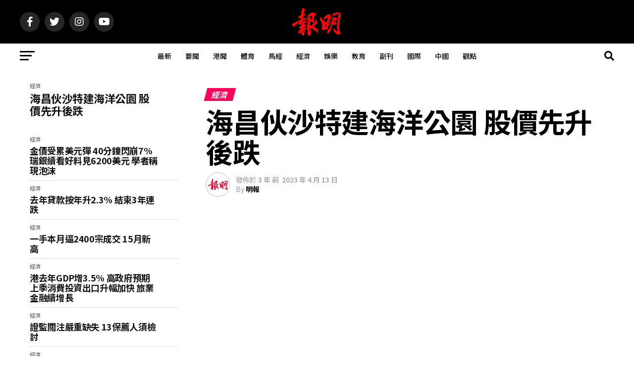

--- FILE ---
content_type: text/html; charset=UTF-8
request_url: https://news.mainpao.com/2023045663/13/
body_size: 19491
content:
<!DOCTYPE html>
<html lang="zh-HK">
<head>
<meta charset="UTF-8" >
<meta name="viewport" id="viewport" content="width=device-width, initial-scale=1.0, maximum-scale=5.0, minimum-scale=1.0, user-scalable=yes" />
<link rel="pingback" href="https://news.mainpao.com/xmlrpc.php" />
<meta property="og:type" content="article" />
					<meta property="og:image" content="https://news.mainpao.com/wp-content/uploads/2023/04/1to1-818x600.png" />
		<meta name="twitter:image" content="https://news.mainpao.com/wp-content/uploads/2023/04/1to1-818x600.png" />
	<meta property="og:url" content="https://news.mainpao.com/2023045663/13/" />
<meta property="og:title" content="海昌伙沙特建海洋公園 股價先升後跌" />
<meta property="og:description" content="【明報專訊】海昌海洋公園（2255）昨開市前公布，近期與沙特投資部簽署無法律約束力合作備忘錄，雙方之間將建立合 [&hellip;]" />
<meta name="twitter:card" content="summary_large_image">
<meta name="twitter:url" content="https://news.mainpao.com/2023045663/13/">
<meta name="twitter:title" content="海昌伙沙特建海洋公園 股價先升後跌">
<meta name="twitter:description" content="【明報專訊】海昌海洋公園（2255）昨開市前公布，近期與沙特投資部簽署無法律約束力合作備忘錄，雙方之間將建立合 [&hellip;]">
<title>海昌伙沙特建海洋公園 股價先升後跌 &#8211; 明報新聞網</title>
<meta name='robots' content='max-image-preview:large' />
<link rel='dns-prefetch' href='//news.mainpao.com' />
<link rel='dns-prefetch' href='//ajax.googleapis.com' />
<link rel='dns-prefetch' href='//fonts.googleapis.com' />
<link rel="alternate" type="application/rss+xml" title="訂閱《明報新聞網》&raquo; 資訊提供" href="https://news.mainpao.com/feed/" />
<link rel="alternate" type="application/rss+xml" title="訂閱《明報新聞網》&raquo; 留言的資訊提供" href="https://news.mainpao.com/comments/feed/" />
<link rel="alternate" title="oEmbed (JSON)" type="application/json+oembed" href="https://news.mainpao.com/wp-json/oembed/1.0/embed?url=https%3A%2F%2Fnews.mainpao.com%2F2023045663%2F13%2F" />
<link rel="alternate" title="oEmbed (XML)" type="text/xml+oembed" href="https://news.mainpao.com/wp-json/oembed/1.0/embed?url=https%3A%2F%2Fnews.mainpao.com%2F2023045663%2F13%2F&#038;format=xml" />
<style id='wp-img-auto-sizes-contain-inline-css' type='text/css'>
img:is([sizes=auto i],[sizes^="auto," i]){contain-intrinsic-size:3000px 1500px}
/*# sourceURL=wp-img-auto-sizes-contain-inline-css */
</style>
<style id='wp-emoji-styles-inline-css' type='text/css'>

	img.wp-smiley, img.emoji {
		display: inline !important;
		border: none !important;
		box-shadow: none !important;
		height: 1em !important;
		width: 1em !important;
		margin: 0 0.07em !important;
		vertical-align: -0.1em !important;
		background: none !important;
		padding: 0 !important;
	}
/*# sourceURL=wp-emoji-styles-inline-css */
</style>
<style id='wp-block-library-inline-css' type='text/css'>
:root{--wp-block-synced-color:#7a00df;--wp-block-synced-color--rgb:122,0,223;--wp-bound-block-color:var(--wp-block-synced-color);--wp-editor-canvas-background:#ddd;--wp-admin-theme-color:#007cba;--wp-admin-theme-color--rgb:0,124,186;--wp-admin-theme-color-darker-10:#006ba1;--wp-admin-theme-color-darker-10--rgb:0,107,160.5;--wp-admin-theme-color-darker-20:#005a87;--wp-admin-theme-color-darker-20--rgb:0,90,135;--wp-admin-border-width-focus:2px}@media (min-resolution:192dpi){:root{--wp-admin-border-width-focus:1.5px}}.wp-element-button{cursor:pointer}:root .has-very-light-gray-background-color{background-color:#eee}:root .has-very-dark-gray-background-color{background-color:#313131}:root .has-very-light-gray-color{color:#eee}:root .has-very-dark-gray-color{color:#313131}:root .has-vivid-green-cyan-to-vivid-cyan-blue-gradient-background{background:linear-gradient(135deg,#00d084,#0693e3)}:root .has-purple-crush-gradient-background{background:linear-gradient(135deg,#34e2e4,#4721fb 50%,#ab1dfe)}:root .has-hazy-dawn-gradient-background{background:linear-gradient(135deg,#faaca8,#dad0ec)}:root .has-subdued-olive-gradient-background{background:linear-gradient(135deg,#fafae1,#67a671)}:root .has-atomic-cream-gradient-background{background:linear-gradient(135deg,#fdd79a,#004a59)}:root .has-nightshade-gradient-background{background:linear-gradient(135deg,#330968,#31cdcf)}:root .has-midnight-gradient-background{background:linear-gradient(135deg,#020381,#2874fc)}:root{--wp--preset--font-size--normal:16px;--wp--preset--font-size--huge:42px}.has-regular-font-size{font-size:1em}.has-larger-font-size{font-size:2.625em}.has-normal-font-size{font-size:var(--wp--preset--font-size--normal)}.has-huge-font-size{font-size:var(--wp--preset--font-size--huge)}.has-text-align-center{text-align:center}.has-text-align-left{text-align:left}.has-text-align-right{text-align:right}.has-fit-text{white-space:nowrap!important}#end-resizable-editor-section{display:none}.aligncenter{clear:both}.items-justified-left{justify-content:flex-start}.items-justified-center{justify-content:center}.items-justified-right{justify-content:flex-end}.items-justified-space-between{justify-content:space-between}.screen-reader-text{border:0;clip-path:inset(50%);height:1px;margin:-1px;overflow:hidden;padding:0;position:absolute;width:1px;word-wrap:normal!important}.screen-reader-text:focus{background-color:#ddd;clip-path:none;color:#444;display:block;font-size:1em;height:auto;left:5px;line-height:normal;padding:15px 23px 14px;text-decoration:none;top:5px;width:auto;z-index:100000}html :where(.has-border-color){border-style:solid}html :where([style*=border-top-color]){border-top-style:solid}html :where([style*=border-right-color]){border-right-style:solid}html :where([style*=border-bottom-color]){border-bottom-style:solid}html :where([style*=border-left-color]){border-left-style:solid}html :where([style*=border-width]){border-style:solid}html :where([style*=border-top-width]){border-top-style:solid}html :where([style*=border-right-width]){border-right-style:solid}html :where([style*=border-bottom-width]){border-bottom-style:solid}html :where([style*=border-left-width]){border-left-style:solid}html :where(img[class*=wp-image-]){height:auto;max-width:100%}:where(figure){margin:0 0 1em}html :where(.is-position-sticky){--wp-admin--admin-bar--position-offset:var(--wp-admin--admin-bar--height,0px)}@media screen and (max-width:600px){html :where(.is-position-sticky){--wp-admin--admin-bar--position-offset:0px}}

/*# sourceURL=wp-block-library-inline-css */
</style><style id='global-styles-inline-css' type='text/css'>
:root{--wp--preset--aspect-ratio--square: 1;--wp--preset--aspect-ratio--4-3: 4/3;--wp--preset--aspect-ratio--3-4: 3/4;--wp--preset--aspect-ratio--3-2: 3/2;--wp--preset--aspect-ratio--2-3: 2/3;--wp--preset--aspect-ratio--16-9: 16/9;--wp--preset--aspect-ratio--9-16: 9/16;--wp--preset--color--black: #000000;--wp--preset--color--cyan-bluish-gray: #abb8c3;--wp--preset--color--white: #ffffff;--wp--preset--color--pale-pink: #f78da7;--wp--preset--color--vivid-red: #cf2e2e;--wp--preset--color--luminous-vivid-orange: #ff6900;--wp--preset--color--luminous-vivid-amber: #fcb900;--wp--preset--color--light-green-cyan: #7bdcb5;--wp--preset--color--vivid-green-cyan: #00d084;--wp--preset--color--pale-cyan-blue: #8ed1fc;--wp--preset--color--vivid-cyan-blue: #0693e3;--wp--preset--color--vivid-purple: #9b51e0;--wp--preset--gradient--vivid-cyan-blue-to-vivid-purple: linear-gradient(135deg,rgb(6,147,227) 0%,rgb(155,81,224) 100%);--wp--preset--gradient--light-green-cyan-to-vivid-green-cyan: linear-gradient(135deg,rgb(122,220,180) 0%,rgb(0,208,130) 100%);--wp--preset--gradient--luminous-vivid-amber-to-luminous-vivid-orange: linear-gradient(135deg,rgb(252,185,0) 0%,rgb(255,105,0) 100%);--wp--preset--gradient--luminous-vivid-orange-to-vivid-red: linear-gradient(135deg,rgb(255,105,0) 0%,rgb(207,46,46) 100%);--wp--preset--gradient--very-light-gray-to-cyan-bluish-gray: linear-gradient(135deg,rgb(238,238,238) 0%,rgb(169,184,195) 100%);--wp--preset--gradient--cool-to-warm-spectrum: linear-gradient(135deg,rgb(74,234,220) 0%,rgb(151,120,209) 20%,rgb(207,42,186) 40%,rgb(238,44,130) 60%,rgb(251,105,98) 80%,rgb(254,248,76) 100%);--wp--preset--gradient--blush-light-purple: linear-gradient(135deg,rgb(255,206,236) 0%,rgb(152,150,240) 100%);--wp--preset--gradient--blush-bordeaux: linear-gradient(135deg,rgb(254,205,165) 0%,rgb(254,45,45) 50%,rgb(107,0,62) 100%);--wp--preset--gradient--luminous-dusk: linear-gradient(135deg,rgb(255,203,112) 0%,rgb(199,81,192) 50%,rgb(65,88,208) 100%);--wp--preset--gradient--pale-ocean: linear-gradient(135deg,rgb(255,245,203) 0%,rgb(182,227,212) 50%,rgb(51,167,181) 100%);--wp--preset--gradient--electric-grass: linear-gradient(135deg,rgb(202,248,128) 0%,rgb(113,206,126) 100%);--wp--preset--gradient--midnight: linear-gradient(135deg,rgb(2,3,129) 0%,rgb(40,116,252) 100%);--wp--preset--font-size--small: 13px;--wp--preset--font-size--medium: 20px;--wp--preset--font-size--large: 36px;--wp--preset--font-size--x-large: 42px;--wp--preset--spacing--20: 0.44rem;--wp--preset--spacing--30: 0.67rem;--wp--preset--spacing--40: 1rem;--wp--preset--spacing--50: 1.5rem;--wp--preset--spacing--60: 2.25rem;--wp--preset--spacing--70: 3.38rem;--wp--preset--spacing--80: 5.06rem;--wp--preset--shadow--natural: 6px 6px 9px rgba(0, 0, 0, 0.2);--wp--preset--shadow--deep: 12px 12px 50px rgba(0, 0, 0, 0.4);--wp--preset--shadow--sharp: 6px 6px 0px rgba(0, 0, 0, 0.2);--wp--preset--shadow--outlined: 6px 6px 0px -3px rgb(255, 255, 255), 6px 6px rgb(0, 0, 0);--wp--preset--shadow--crisp: 6px 6px 0px rgb(0, 0, 0);}:where(.is-layout-flex){gap: 0.5em;}:where(.is-layout-grid){gap: 0.5em;}body .is-layout-flex{display: flex;}.is-layout-flex{flex-wrap: wrap;align-items: center;}.is-layout-flex > :is(*, div){margin: 0;}body .is-layout-grid{display: grid;}.is-layout-grid > :is(*, div){margin: 0;}:where(.wp-block-columns.is-layout-flex){gap: 2em;}:where(.wp-block-columns.is-layout-grid){gap: 2em;}:where(.wp-block-post-template.is-layout-flex){gap: 1.25em;}:where(.wp-block-post-template.is-layout-grid){gap: 1.25em;}.has-black-color{color: var(--wp--preset--color--black) !important;}.has-cyan-bluish-gray-color{color: var(--wp--preset--color--cyan-bluish-gray) !important;}.has-white-color{color: var(--wp--preset--color--white) !important;}.has-pale-pink-color{color: var(--wp--preset--color--pale-pink) !important;}.has-vivid-red-color{color: var(--wp--preset--color--vivid-red) !important;}.has-luminous-vivid-orange-color{color: var(--wp--preset--color--luminous-vivid-orange) !important;}.has-luminous-vivid-amber-color{color: var(--wp--preset--color--luminous-vivid-amber) !important;}.has-light-green-cyan-color{color: var(--wp--preset--color--light-green-cyan) !important;}.has-vivid-green-cyan-color{color: var(--wp--preset--color--vivid-green-cyan) !important;}.has-pale-cyan-blue-color{color: var(--wp--preset--color--pale-cyan-blue) !important;}.has-vivid-cyan-blue-color{color: var(--wp--preset--color--vivid-cyan-blue) !important;}.has-vivid-purple-color{color: var(--wp--preset--color--vivid-purple) !important;}.has-black-background-color{background-color: var(--wp--preset--color--black) !important;}.has-cyan-bluish-gray-background-color{background-color: var(--wp--preset--color--cyan-bluish-gray) !important;}.has-white-background-color{background-color: var(--wp--preset--color--white) !important;}.has-pale-pink-background-color{background-color: var(--wp--preset--color--pale-pink) !important;}.has-vivid-red-background-color{background-color: var(--wp--preset--color--vivid-red) !important;}.has-luminous-vivid-orange-background-color{background-color: var(--wp--preset--color--luminous-vivid-orange) !important;}.has-luminous-vivid-amber-background-color{background-color: var(--wp--preset--color--luminous-vivid-amber) !important;}.has-light-green-cyan-background-color{background-color: var(--wp--preset--color--light-green-cyan) !important;}.has-vivid-green-cyan-background-color{background-color: var(--wp--preset--color--vivid-green-cyan) !important;}.has-pale-cyan-blue-background-color{background-color: var(--wp--preset--color--pale-cyan-blue) !important;}.has-vivid-cyan-blue-background-color{background-color: var(--wp--preset--color--vivid-cyan-blue) !important;}.has-vivid-purple-background-color{background-color: var(--wp--preset--color--vivid-purple) !important;}.has-black-border-color{border-color: var(--wp--preset--color--black) !important;}.has-cyan-bluish-gray-border-color{border-color: var(--wp--preset--color--cyan-bluish-gray) !important;}.has-white-border-color{border-color: var(--wp--preset--color--white) !important;}.has-pale-pink-border-color{border-color: var(--wp--preset--color--pale-pink) !important;}.has-vivid-red-border-color{border-color: var(--wp--preset--color--vivid-red) !important;}.has-luminous-vivid-orange-border-color{border-color: var(--wp--preset--color--luminous-vivid-orange) !important;}.has-luminous-vivid-amber-border-color{border-color: var(--wp--preset--color--luminous-vivid-amber) !important;}.has-light-green-cyan-border-color{border-color: var(--wp--preset--color--light-green-cyan) !important;}.has-vivid-green-cyan-border-color{border-color: var(--wp--preset--color--vivid-green-cyan) !important;}.has-pale-cyan-blue-border-color{border-color: var(--wp--preset--color--pale-cyan-blue) !important;}.has-vivid-cyan-blue-border-color{border-color: var(--wp--preset--color--vivid-cyan-blue) !important;}.has-vivid-purple-border-color{border-color: var(--wp--preset--color--vivid-purple) !important;}.has-vivid-cyan-blue-to-vivid-purple-gradient-background{background: var(--wp--preset--gradient--vivid-cyan-blue-to-vivid-purple) !important;}.has-light-green-cyan-to-vivid-green-cyan-gradient-background{background: var(--wp--preset--gradient--light-green-cyan-to-vivid-green-cyan) !important;}.has-luminous-vivid-amber-to-luminous-vivid-orange-gradient-background{background: var(--wp--preset--gradient--luminous-vivid-amber-to-luminous-vivid-orange) !important;}.has-luminous-vivid-orange-to-vivid-red-gradient-background{background: var(--wp--preset--gradient--luminous-vivid-orange-to-vivid-red) !important;}.has-very-light-gray-to-cyan-bluish-gray-gradient-background{background: var(--wp--preset--gradient--very-light-gray-to-cyan-bluish-gray) !important;}.has-cool-to-warm-spectrum-gradient-background{background: var(--wp--preset--gradient--cool-to-warm-spectrum) !important;}.has-blush-light-purple-gradient-background{background: var(--wp--preset--gradient--blush-light-purple) !important;}.has-blush-bordeaux-gradient-background{background: var(--wp--preset--gradient--blush-bordeaux) !important;}.has-luminous-dusk-gradient-background{background: var(--wp--preset--gradient--luminous-dusk) !important;}.has-pale-ocean-gradient-background{background: var(--wp--preset--gradient--pale-ocean) !important;}.has-electric-grass-gradient-background{background: var(--wp--preset--gradient--electric-grass) !important;}.has-midnight-gradient-background{background: var(--wp--preset--gradient--midnight) !important;}.has-small-font-size{font-size: var(--wp--preset--font-size--small) !important;}.has-medium-font-size{font-size: var(--wp--preset--font-size--medium) !important;}.has-large-font-size{font-size: var(--wp--preset--font-size--large) !important;}.has-x-large-font-size{font-size: var(--wp--preset--font-size--x-large) !important;}
/*# sourceURL=global-styles-inline-css */
</style>

<style id='classic-theme-styles-inline-css' type='text/css'>
/*! This file is auto-generated */
.wp-block-button__link{color:#fff;background-color:#32373c;border-radius:9999px;box-shadow:none;text-decoration:none;padding:calc(.667em + 2px) calc(1.333em + 2px);font-size:1.125em}.wp-block-file__button{background:#32373c;color:#fff;text-decoration:none}
/*# sourceURL=/wp-includes/css/classic-themes.min.css */
</style>
<link rel='stylesheet' id='ql-jquery-ui-css' href='//ajax.googleapis.com/ajax/libs/jqueryui/1.12.1/themes/smoothness/jquery-ui.css?ver=05e173f949e9a3ad8e373640b4595ced' type='text/css' media='all' />
<link rel='stylesheet' id='cmplz-general-css' href='https://news.mainpao.com/wp-content/plugins/complianz-gdpr/assets/css/cookieblocker.min.css?ver=1738636630' type='text/css' media='all' />
<link rel='stylesheet' id='mvp-custom-style-css' href='https://news.mainpao.com/wp-content/themes/zox-news/style.css?ver=05e173f949e9a3ad8e373640b4595ced' type='text/css' media='all' />
<style id='mvp-custom-style-inline-css' type='text/css'>


#mvp-wallpaper {
	background: url() no-repeat 50% 0;
	}

#mvp-foot-copy a {
	color: #0be6af;
	}

#mvp-content-main p a,
#mvp-content-main ul a,
#mvp-content-main ol a,
.mvp-post-add-main p a,
.mvp-post-add-main ul a,
.mvp-post-add-main ol a {
	box-shadow: inset 0 -4px 0 #0be6af;
	}

#mvp-content-main p a:hover,
#mvp-content-main ul a:hover,
#mvp-content-main ol a:hover,
.mvp-post-add-main p a:hover,
.mvp-post-add-main ul a:hover,
.mvp-post-add-main ol a:hover {
	background: #0be6af;
	}

a,
a:visited,
.post-info-name a,
.woocommerce .woocommerce-breadcrumb a {
	color: #ff005b;
	}

#mvp-side-wrap a:hover {
	color: #ff005b;
	}

.mvp-fly-top:hover,
.mvp-vid-box-wrap,
ul.mvp-soc-mob-list li.mvp-soc-mob-com {
	background: #0be6af;
	}

nav.mvp-fly-nav-menu ul li.menu-item-has-children:after,
.mvp-feat1-left-wrap span.mvp-cd-cat,
.mvp-widget-feat1-top-story span.mvp-cd-cat,
.mvp-widget-feat2-left-cont span.mvp-cd-cat,
.mvp-widget-dark-feat span.mvp-cd-cat,
.mvp-widget-dark-sub span.mvp-cd-cat,
.mvp-vid-wide-text span.mvp-cd-cat,
.mvp-feat2-top-text span.mvp-cd-cat,
.mvp-feat3-main-story span.mvp-cd-cat,
.mvp-feat3-sub-text span.mvp-cd-cat,
.mvp-feat4-main-text span.mvp-cd-cat,
.woocommerce-message:before,
.woocommerce-info:before,
.woocommerce-message:before {
	color: #0be6af;
	}

#searchform input,
.mvp-authors-name {
	border-bottom: 1px solid #0be6af;
	}

.mvp-fly-top:hover {
	border-top: 1px solid #0be6af;
	border-left: 1px solid #0be6af;
	border-bottom: 1px solid #0be6af;
	}

.woocommerce .widget_price_filter .ui-slider .ui-slider-handle,
.woocommerce #respond input#submit.alt,
.woocommerce a.button.alt,
.woocommerce button.button.alt,
.woocommerce input.button.alt,
.woocommerce #respond input#submit.alt:hover,
.woocommerce a.button.alt:hover,
.woocommerce button.button.alt:hover,
.woocommerce input.button.alt:hover {
	background-color: #0be6af;
	}

.woocommerce-error,
.woocommerce-info,
.woocommerce-message {
	border-top-color: #0be6af;
	}

ul.mvp-feat1-list-buts li.active span.mvp-feat1-list-but,
span.mvp-widget-home-title,
span.mvp-post-cat,
span.mvp-feat1-pop-head {
	background: #ff005b;
	}

.woocommerce span.onsale {
	background-color: #ff005b;
	}

.mvp-widget-feat2-side-more-but,
.woocommerce .star-rating span:before,
span.mvp-prev-next-label,
.mvp-cat-date-wrap .sticky {
	color: #ff005b !important;
	}

#mvp-main-nav-top,
#mvp-fly-wrap,
.mvp-soc-mob-right,
#mvp-main-nav-small-cont {
	background: #000000;
	}

#mvp-main-nav-small .mvp-fly-but-wrap span,
#mvp-main-nav-small .mvp-search-but-wrap span,
.mvp-nav-top-left .mvp-fly-but-wrap span,
#mvp-fly-wrap .mvp-fly-but-wrap span {
	background: #555555;
	}

.mvp-nav-top-right .mvp-nav-search-but,
span.mvp-fly-soc-head,
.mvp-soc-mob-right i,
#mvp-main-nav-small span.mvp-nav-search-but,
#mvp-main-nav-small .mvp-nav-menu ul li a  {
	color: #555555;
	}

#mvp-main-nav-small .mvp-nav-menu ul li.menu-item-has-children a:after {
	border-color: #555555 transparent transparent transparent;
	}

#mvp-nav-top-wrap span.mvp-nav-search-but:hover,
#mvp-main-nav-small span.mvp-nav-search-but:hover {
	color: #0be6af;
	}

#mvp-nav-top-wrap .mvp-fly-but-wrap:hover span,
#mvp-main-nav-small .mvp-fly-but-wrap:hover span,
span.mvp-woo-cart-num:hover {
	background: #0be6af;
	}

#mvp-main-nav-bot-cont {
	background: #ffffff;
	}

#mvp-nav-bot-wrap .mvp-fly-but-wrap span,
#mvp-nav-bot-wrap .mvp-search-but-wrap span {
	background: #000000;
	}

#mvp-nav-bot-wrap span.mvp-nav-search-but,
#mvp-nav-bot-wrap .mvp-nav-menu ul li a {
	color: #000000;
	}

#mvp-nav-bot-wrap .mvp-nav-menu ul li.menu-item-has-children a:after {
	border-color: #000000 transparent transparent transparent;
	}

.mvp-nav-menu ul li:hover a {
	border-bottom: 5px solid #0be6af;
	}

#mvp-nav-bot-wrap .mvp-fly-but-wrap:hover span {
	background: #0be6af;
	}

#mvp-nav-bot-wrap span.mvp-nav-search-but:hover {
	color: #0be6af;
	}

body,
.mvp-feat1-feat-text p,
.mvp-feat2-top-text p,
.mvp-feat3-main-text p,
.mvp-feat3-sub-text p,
#searchform input,
.mvp-author-info-text,
span.mvp-post-excerpt,
.mvp-nav-menu ul li ul.sub-menu li a,
nav.mvp-fly-nav-menu ul li a,
.mvp-ad-label,
span.mvp-feat-caption,
.mvp-post-tags a,
.mvp-post-tags a:visited,
span.mvp-author-box-name a,
#mvp-author-box-text p,
.mvp-post-gallery-text p,
ul.mvp-soc-mob-list li span,
#comments,
h3#reply-title,
h2.comments,
#mvp-foot-copy p,
span.mvp-fly-soc-head,
.mvp-post-tags-header,
span.mvp-prev-next-label,
span.mvp-post-add-link-but,
#mvp-comments-button a,
#mvp-comments-button span.mvp-comment-but-text,
.woocommerce ul.product_list_widget span.product-title,
.woocommerce ul.product_list_widget li a,
.woocommerce #reviews #comments ol.commentlist li .comment-text p.meta,
.woocommerce div.product p.price,
.woocommerce div.product p.price ins,
.woocommerce div.product p.price del,
.woocommerce ul.products li.product .price del,
.woocommerce ul.products li.product .price ins,
.woocommerce ul.products li.product .price,
.woocommerce #respond input#submit,
.woocommerce a.button,
.woocommerce button.button,
.woocommerce input.button,
.woocommerce .widget_price_filter .price_slider_amount .button,
.woocommerce span.onsale,
.woocommerce-review-link,
#woo-content p.woocommerce-result-count,
.woocommerce div.product .woocommerce-tabs ul.tabs li a,
a.mvp-inf-more-but,
span.mvp-cont-read-but,
span.mvp-cd-cat,
span.mvp-cd-date,
.mvp-feat4-main-text p,
span.mvp-woo-cart-num,
span.mvp-widget-home-title2,
.wp-caption,
#mvp-content-main p.wp-caption-text,
.gallery-caption,
.mvp-post-add-main p.wp-caption-text,
#bbpress-forums,
#bbpress-forums p,
.protected-post-form input,
#mvp-feat6-text p {
	font-family: 'Noto Sans TC', sans-serif;
	font-display: swap;
	}

.mvp-blog-story-text p,
span.mvp-author-page-desc,
#mvp-404 p,
.mvp-widget-feat1-bot-text p,
.mvp-widget-feat2-left-text p,
.mvp-flex-story-text p,
.mvp-search-text p,
#mvp-content-main p,
.mvp-post-add-main p,
#mvp-content-main ul li,
#mvp-content-main ol li,
.rwp-summary,
.rwp-u-review__comment,
.mvp-feat5-mid-main-text p,
.mvp-feat5-small-main-text p,
#mvp-content-main .wp-block-button__link,
.wp-block-audio figcaption,
.wp-block-video figcaption,
.wp-block-embed figcaption,
.wp-block-verse pre,
pre.wp-block-verse {
	font-family: 'Noto Sans TC', sans-serif;
	font-display: swap;
	}

.mvp-nav-menu ul li a,
#mvp-foot-menu ul li a {
	font-family: 'Noto Sans TC', sans-serif;
	font-display: swap;
	}


.mvp-feat1-sub-text h2,
.mvp-feat1-pop-text h2,
.mvp-feat1-list-text h2,
.mvp-widget-feat1-top-text h2,
.mvp-widget-feat1-bot-text h2,
.mvp-widget-dark-feat-text h2,
.mvp-widget-dark-sub-text h2,
.mvp-widget-feat2-left-text h2,
.mvp-widget-feat2-right-text h2,
.mvp-blog-story-text h2,
.mvp-flex-story-text h2,
.mvp-vid-wide-more-text p,
.mvp-prev-next-text p,
.mvp-related-text,
.mvp-post-more-text p,
h2.mvp-authors-latest a,
.mvp-feat2-bot-text h2,
.mvp-feat3-sub-text h2,
.mvp-feat3-main-text h2,
.mvp-feat4-main-text h2,
.mvp-feat5-text h2,
.mvp-feat5-mid-main-text h2,
.mvp-feat5-small-main-text h2,
.mvp-feat5-mid-sub-text h2,
#mvp-feat6-text h2,
.alp-related-posts-wrapper .alp-related-post .post-title {
	font-family: 'Noto Sans TC', sans-serif;
	font-display: swap;
	}

.mvp-feat2-top-text h2,
.mvp-feat1-feat-text h2,
h1.mvp-post-title,
h1.mvp-post-title-wide,
.mvp-drop-nav-title h4,
#mvp-content-main blockquote p,
.mvp-post-add-main blockquote p,
#mvp-content-main p.has-large-font-size,
#mvp-404 h1,
#woo-content h1.page-title,
.woocommerce div.product .product_title,
.woocommerce ul.products li.product h3,
.alp-related-posts .current .post-title {
	font-family: 'Noto Sans TC', sans-serif;
	font-display: swap;
	}

span.mvp-feat1-pop-head,
.mvp-feat1-pop-text:before,
span.mvp-feat1-list-but,
span.mvp-widget-home-title,
.mvp-widget-feat2-side-more,
span.mvp-post-cat,
span.mvp-page-head,
h1.mvp-author-top-head,
.mvp-authors-name,
#mvp-content-main h1,
#mvp-content-main h2,
#mvp-content-main h3,
#mvp-content-main h4,
#mvp-content-main h5,
#mvp-content-main h6,
.woocommerce .related h2,
.woocommerce div.product .woocommerce-tabs .panel h2,
.woocommerce div.product .product_title,
.mvp-feat5-side-list .mvp-feat1-list-img:after {
	font-family: 'Noto Sans TC', sans-serif;
	font-display: swap;
	}

	

	.mvp-nav-links {
		display: none;
		}
		

	.mvp-auto-post-grid {
		grid-template-columns: 340px minmax(0, auto);
	}
		

	.alp-advert {
		display: none;
	}
	.alp-related-posts-wrapper .alp-related-posts .current {
		margin: 0 0 10px;
	}
		
/*# sourceURL=mvp-custom-style-inline-css */
</style>
<link rel='stylesheet' id='mvp-reset-css' href='https://news.mainpao.com/wp-content/themes/zox-news/css/reset.css?ver=05e173f949e9a3ad8e373640b4595ced' type='text/css' media='all' />
<link rel='stylesheet' id='fontawesome-css' href='https://news.mainpao.com/wp-content/themes/zox-news/font-awesome/css/all.css?ver=05e173f949e9a3ad8e373640b4595ced' type='text/css' media='all' />
<link rel='stylesheet' id='mvp-fonts-css' href='//fonts.googleapis.com/css?family=Roboto%3A300%2C400%2C700%2C900%7COswald%3A400%2C700%7CAdvent+Pro%3A700%7COpen+Sans%3A700%7CAnton%3A400Noto+Sans+TC%3A100%2C200%2C300%2C400%2C500%2C600%2C700%2C800%2C900%7CNoto+Sans+TC%3A100%2C200%2C300%2C400%2C500%2C600%2C700%2C800%2C900%7CNoto+Sans+TC%3A100%2C200%2C300%2C400%2C500%2C600%2C700%2C800%2C900%7CNoto+Sans+TC%3A100%2C200%2C300%2C400%2C500%2C600%2C700%2C800%2C900%7CNoto+Sans+TC%3A100%2C200%2C300%2C400%2C500%2C600%2C700%2C800%2C900%7CNoto+Sans+TC%3A100%2C200%2C300%2C400%2C500%2C600%2C700%2C800%2C900%26subset%3Dlatin%2Clatin-ext%2Ccyrillic%2Ccyrillic-ext%2Cgreek-ext%2Cgreek%2Cvietnamese%26display%3Dswap' type='text/css' media='all' />
<link rel='stylesheet' id='mvp-media-queries-css' href='https://news.mainpao.com/wp-content/themes/zox-news/css/media-queries.css?ver=05e173f949e9a3ad8e373640b4595ced' type='text/css' media='all' />
<script type="text/javascript" async src="https://news.mainpao.com/wp-content/plugins/burst-statistics/helpers/timeme/timeme.min.js?ver=1.7.3" id="burst-timeme-js"></script>
<script type="text/javascript" id="burst-js-extra">
/* <![CDATA[ */
var burst = {"cookie_retention_days":"30","beacon_url":"https://news.mainpao.com/wp-content/plugins/burst-statistics/endpoint.php","options":{"beacon_enabled":1,"enable_cookieless_tracking":0,"enable_turbo_mode":0,"do_not_track":0,"track_url_change":0},"goals":[],"goals_script_url":"https://news.mainpao.com/wp-content/plugins/burst-statistics//assets/js/build/burst-goals.js?v=1.7.3"};
//# sourceURL=burst-js-extra
/* ]]> */
</script>
<script type="text/javascript" async src="https://news.mainpao.com/wp-content/plugins/burst-statistics/assets/js/build/burst.min.js?ver=1.7.3" id="burst-js"></script>
<script type="text/javascript" src="https://news.mainpao.com/wp-includes/js/jquery/jquery.min.js?ver=3.7.1" id="jquery-core-js"></script>
<script type="text/javascript" src="https://news.mainpao.com/wp-includes/js/jquery/jquery-migrate.min.js?ver=3.4.1" id="jquery-migrate-js"></script>
<link rel="https://api.w.org/" href="https://news.mainpao.com/wp-json/" /><link rel="alternate" title="JSON" type="application/json" href="https://news.mainpao.com/wp-json/wp/v2/posts/5663" /><link rel="EditURI" type="application/rsd+xml" title="RSD" href="https://news.mainpao.com/xmlrpc.php?rsd" />
<link rel="canonical" href="https://news.mainpao.com/2023045663/13/" />
<link rel="icon" href="https://news.mainpao.com/wp-content/uploads/2023/04/cropped-2logo-32x32.png" sizes="32x32" />
<link rel="icon" href="https://news.mainpao.com/wp-content/uploads/2023/04/cropped-2logo-192x192.png" sizes="192x192" />
<link rel="apple-touch-icon" href="https://news.mainpao.com/wp-content/uploads/2023/04/cropped-2logo-180x180.png" />
<meta name="msapplication-TileImage" content="https://news.mainpao.com/wp-content/uploads/2023/04/cropped-2logo-270x270.png" />
	<script async src="https://pagead2.googlesyndication.com/pagead/js/adsbygoogle.js?client=ca-pub-4239953609150795" 
     crossorigin="anonymous"></script>
</head>
<body data-rsssl=1 class="wp-singular post-template-default single single-post postid-5663 single-format-standard wp-embed-responsive wp-theme-zox-news">
	<div id="mvp-fly-wrap">
	<div id="mvp-fly-menu-top" class="left relative">
		<div class="mvp-fly-top-out left relative">
			<div class="mvp-fly-top-in">
				<div id="mvp-fly-logo" class="left relative">
											<a href="https://news.mainpao.com/"><img src="https://news.mainpao.com/wp-content/uploads/2023/04/Title2.png" alt="明報新聞網" data-rjs="2" /></a>
									</div><!--mvp-fly-logo-->
			</div><!--mvp-fly-top-in-->
			<div class="mvp-fly-but-wrap mvp-fly-but-menu mvp-fly-but-click">
				<span></span>
				<span></span>
				<span></span>
				<span></span>
			</div><!--mvp-fly-but-wrap-->
		</div><!--mvp-fly-top-out-->
	</div><!--mvp-fly-menu-top-->
	<div id="mvp-fly-menu-wrap">
		<nav class="mvp-fly-nav-menu left relative">
			<div class="menu-main-menu-container"><ul id="menu-main-menu" class="menu"><li id="menu-item-8399" class="menu-item menu-item-type-post_type menu-item-object-page menu-item-8399"><a href="https://news.mainpao.com/latest/">最新</a></li>
<li id="menu-item-2169" class="menu-item menu-item-type-taxonomy menu-item-object-category menu-item-2169"><a href="https://news.mainpao.com/category/%e8%a6%81%e8%81%9e/">要聞</a></li>
<li id="menu-item-2159" class="menu-item menu-item-type-taxonomy menu-item-object-category menu-item-2159"><a href="https://news.mainpao.com/category/%e6%b8%af%e8%81%9e/">港聞</a></li>
<li id="menu-item-2164" class="menu-item menu-item-type-taxonomy menu-item-object-category menu-item-2164"><a href="https://news.mainpao.com/category/%e9%ab%94%e8%82%b2/">體育</a></li>
<li id="menu-item-244938" class="menu-item menu-item-type-custom menu-item-object-custom menu-item-244938"><a href="https://www.mingpaocanada.com/horseracing/">馬經</a></li>
<li id="menu-item-2160" class="menu-item menu-item-type-taxonomy menu-item-object-category current-post-ancestor current-menu-parent current-post-parent menu-item-2160"><a href="https://news.mainpao.com/category/%e7%b6%93%e6%bf%9f/">經濟</a></li>
<li id="menu-item-2161" class="menu-item menu-item-type-taxonomy menu-item-object-category menu-item-2161"><a href="https://news.mainpao.com/category/%e5%a8%9b%e6%a8%82/">娛樂</a></li>
<li id="menu-item-2162" class="menu-item menu-item-type-taxonomy menu-item-object-category menu-item-2162"><a href="https://news.mainpao.com/category/%e6%95%99%e8%82%b2/">教育</a></li>
<li id="menu-item-2167" class="menu-item menu-item-type-taxonomy menu-item-object-category menu-item-2167"><a href="https://news.mainpao.com/category/%e5%89%af%e5%88%8a/">副刊</a></li>
<li id="menu-item-2163" class="menu-item menu-item-type-taxonomy menu-item-object-category menu-item-2163"><a href="https://news.mainpao.com/category/%e5%9c%8b%e9%9a%9b/">國際</a></li>
<li id="menu-item-2165" class="menu-item menu-item-type-taxonomy menu-item-object-category menu-item-2165"><a href="https://news.mainpao.com/category/%e4%b8%ad%e5%9c%8b/">中國</a></li>
<li id="menu-item-2168" class="menu-item menu-item-type-taxonomy menu-item-object-category menu-item-2168"><a href="https://news.mainpao.com/category/%e8%a7%80%e9%bb%9e/">觀點</a></li>
</ul></div>		</nav>
	</div><!--mvp-fly-menu-wrap-->
	<div id="mvp-fly-soc-wrap">
		<span class="mvp-fly-soc-head">Connect with us</span>
		<ul class="mvp-fly-soc-list left relative">
							<li><a href="https://www.facebook.com/mingpaoinews/?locale=zh_HK" target="_blank" class="fab fa-facebook-f"></a></li>
										<li><a href="https://twitter.com/mingpaocom" target="_blank" class="fab fa-twitter"></a></li>
													<li><a href="https://www.instagram.com/mingpaonews/" target="_blank" class="fab fa-instagram"></a></li>
													<li><a href="https://www.youtube.com/channel/UCk8a6ogkkg1EcVysur1Wb9A" target="_blank" class="fab fa-youtube"></a></li>
										<li><a href="https://www.linkedin.com/company/ming-pao-newspaper/" target="_blank" class="fab fa-linkedin"></a></li>
								</ul>
	</div><!--mvp-fly-soc-wrap-->
</div><!--mvp-fly-wrap-->	<div id="mvp-site" class="left relative">
		<div id="mvp-search-wrap">
			<div id="mvp-search-box">
				<form method="get" id="searchform" action="https://news.mainpao.com/">
	<input type="text" name="s" id="s" value="Search" onfocus='if (this.value == "Search") { this.value = ""; }' onblur='if (this.value == "") { this.value = "Search"; }' />
	<input type="hidden" id="searchsubmit" value="Search" />
</form>			</div><!--mvp-search-box-->
			<div class="mvp-search-but-wrap mvp-search-click">
				<span></span>
				<span></span>
			</div><!--mvp-search-but-wrap-->
		</div><!--mvp-search-wrap-->
				<div id="mvp-site-wall" class="left relative">
						<div id="mvp-site-main" class="left relative">
			<header id="mvp-main-head-wrap" class="left relative">
									<nav id="mvp-main-nav-wrap" class="left relative">
						<div id="mvp-main-nav-top" class="left relative">
							<div class="mvp-main-box">
								<div id="mvp-nav-top-wrap" class="left relative">
									<div class="mvp-nav-top-right-out left relative">
										<div class="mvp-nav-top-right-in">
											<div class="mvp-nav-top-cont left relative">
												<div class="mvp-nav-top-left-out relative">
													<div class="mvp-nav-top-left">
														<div class="mvp-nav-soc-wrap">
																															<a href="https://www.facebook.com/mingpaoinews/?locale=zh_HK" target="_blank"><span class="mvp-nav-soc-but fab fa-facebook-f"></span></a>
																																														<a href="https://twitter.com/mingpaocom" target="_blank"><span class="mvp-nav-soc-but fab fa-twitter"></span></a>
																																														<a href="https://www.instagram.com/mingpaonews/" target="_blank"><span class="mvp-nav-soc-but fab fa-instagram"></span></a>
																																														<a href="https://www.youtube.com/channel/UCk8a6ogkkg1EcVysur1Wb9A" target="_blank"><span class="mvp-nav-soc-but fab fa-youtube"></span></a>
																													</div><!--mvp-nav-soc-wrap-->
														<div class="mvp-fly-but-wrap mvp-fly-but-click left relative">
															<span></span>
															<span></span>
															<span></span>
															<span></span>
														</div><!--mvp-fly-but-wrap-->
													</div><!--mvp-nav-top-left-->
													<div class="mvp-nav-top-left-in">
														<div class="mvp-nav-top-mid left relative" itemscope itemtype="http://schema.org/Organization">
																															<a class="mvp-nav-logo-reg" itemprop="url" href="https://news.mainpao.com/"><img itemprop="logo" src="https://news.mainpao.com/wp-content/uploads/2023/04/Title2.png" alt="明報新聞網" data-rjs="2" /></a>
																																														<a class="mvp-nav-logo-small" href="https://news.mainpao.com/"><img src="https://news.mainpao.com/wp-content/uploads/2023/04/Title2.png" alt="明報新聞網" data-rjs="2" /></a>
																																														<h2 class="mvp-logo-title">明報新聞網</h2>
																																														<div class="mvp-drop-nav-title left">
																	<h4>海昌伙沙特建海洋公園 股價先升後跌</h4>
																</div><!--mvp-drop-nav-title-->
																													</div><!--mvp-nav-top-mid-->
													</div><!--mvp-nav-top-left-in-->
												</div><!--mvp-nav-top-left-out-->
											</div><!--mvp-nav-top-cont-->
										</div><!--mvp-nav-top-right-in-->
										<div class="mvp-nav-top-right">
																						<span class="mvp-nav-search-but fa fa-search fa-2 mvp-search-click"></span>
										</div><!--mvp-nav-top-right-->
									</div><!--mvp-nav-top-right-out-->
								</div><!--mvp-nav-top-wrap-->
							</div><!--mvp-main-box-->
						</div><!--mvp-main-nav-top-->
						<div id="mvp-main-nav-bot" class="left relative">
							<div id="mvp-main-nav-bot-cont" class="left">
								<div class="mvp-main-box">
									<div id="mvp-nav-bot-wrap" class="left">
										<div class="mvp-nav-bot-right-out left">
											<div class="mvp-nav-bot-right-in">
												<div class="mvp-nav-bot-cont left">
													<div class="mvp-nav-bot-left-out">
														<div class="mvp-nav-bot-left left relative">
															<div class="mvp-fly-but-wrap mvp-fly-but-click left relative">
																<span></span>
																<span></span>
																<span></span>
																<span></span>
															</div><!--mvp-fly-but-wrap-->
														</div><!--mvp-nav-bot-left-->
														<div class="mvp-nav-bot-left-in">
															<div class="mvp-nav-menu left">
																<div class="menu-main-menu-container"><ul id="menu-main-menu-1" class="menu"><li class="menu-item menu-item-type-post_type menu-item-object-page menu-item-8399"><a href="https://news.mainpao.com/latest/">最新</a></li>
<li class="menu-item menu-item-type-taxonomy menu-item-object-category menu-item-2169 mvp-mega-dropdown"><a href="https://news.mainpao.com/category/%e8%a6%81%e8%81%9e/">要聞</a><div class="mvp-mega-dropdown"><div class="mvp-main-box"><ul class="mvp-mega-list"><li><a href="https://news.mainpao.com/202601337044/31/"><div class="mvp-mega-img"><img width="400" height="240" src="https://news.mainpao.com/wp-content/uploads/2026/01/20260130210032-697d1bf031a65-400x240.jpg" class="attachment-mvp-mid-thumb size-mvp-mid-thumb wp-post-image" alt="" decoding="async" loading="lazy" srcset="https://news.mainpao.com/wp-content/uploads/2026/01/20260130210032-697d1bf031a65-400x240.jpg 400w, https://news.mainpao.com/wp-content/uploads/2026/01/20260130210032-697d1bf031a65-590x354.jpg 590w" sizes="auto, (max-width: 400px) 100vw, 400px" /></div><p>有市民稱應顧長幼不便 有指不應刪除</p></a></li><li><a href="https://news.mainpao.com/202601337042/31/"><div class="mvp-mega-img"><img width="400" height="240" src="https://news.mainpao.com/wp-content/uploads/2023/04/1to1-400x240.png" class="attachment-mvp-mid-thumb size-mvp-mid-thumb wp-post-image default-featured-img" alt="" decoding="async" loading="lazy" srcset="https://news.mainpao.com/wp-content/uploads/2023/04/1to1-400x240.png 400w, https://news.mainpao.com/wp-content/uploads/2023/04/1to1-590x354.png 590w" sizes="auto, (max-width: 400px) 100vw, 400px" /></div><p>司局署長未答問責 劉兆佳稱需查湯家驊不同意</p></a></li><li><a href="https://news.mainpao.com/202601336772/30/"><div class="mvp-mega-img"><img width="400" height="240" src="https://news.mainpao.com/wp-content/uploads/2026/01/20260129210022-697bca664802a-400x240.jpg" class="attachment-mvp-mid-thumb size-mvp-mid-thumb wp-post-image" alt="" decoding="async" loading="lazy" srcset="https://news.mainpao.com/wp-content/uploads/2026/01/20260129210022-697bca664802a-400x240.jpg 400w, https://news.mainpao.com/wp-content/uploads/2026/01/20260129210022-697bca664802a-590x354.jpg 590w" sizes="auto, (max-width: 400px) 100vw, 400px" /></div><p>議員關注北都發展總金額 甯：需「動態調校」難提供</p></a></li><li><a href="https://news.mainpao.com/202601336774/30/"><div class="mvp-mega-img"><img width="400" height="240" src="https://news.mainpao.com/wp-content/uploads/2026/01/20260129210028-697bca6ce5a4b-400x240.jpg" class="attachment-mvp-mid-thumb size-mvp-mid-thumb wp-post-image" alt="" decoding="async" loading="lazy" srcset="https://news.mainpao.com/wp-content/uploads/2026/01/20260129210028-697bca6ce5a4b-400x240.jpg 400w, https://news.mainpao.com/wp-content/uploads/2026/01/20260129210028-697bca6ce5a4b-590x354.jpg 590w" sizes="auto, (max-width: 400px) 100vw, 400px" /></div><p>立會關注不良公司「改頭換面」 甯：招標妥名單不會讓輕易再入</p></a></li><li><a href="https://news.mainpao.com/202601336363/29/"><div class="mvp-mega-img"><img width="400" height="240" src="https://news.mainpao.com/wp-content/uploads/2023/04/1to1-400x240.png" class="attachment-mvp-mid-thumb size-mvp-mid-thumb wp-post-image default-featured-img" alt="" decoding="async" loading="lazy" srcset="https://news.mainpao.com/wp-content/uploads/2023/04/1to1-400x240.png 400w, https://news.mainpao.com/wp-content/uploads/2023/04/1to1-590x354.png 590w" sizes="auto, (max-width: 400px) 100vw, 400px" /></div><p>涉虛報工作經驗申電工牌 廉署控20人串謀欺詐</p></a></li></ul></div></div></li>
<li class="menu-item menu-item-type-taxonomy menu-item-object-category menu-item-2159 mvp-mega-dropdown"><a href="https://news.mainpao.com/category/%e6%b8%af%e8%81%9e/">港聞</a><div class="mvp-mega-dropdown"><div class="mvp-main-box"><ul class="mvp-mega-list"><li><a href="https://news.mainpao.com/202601337049/31/"><div class="mvp-mega-img"><img width="400" height="240" src="https://news.mainpao.com/wp-content/uploads/2026/01/20260130210048-697d1c0053e07-400x240.jpg" class="attachment-mvp-mid-thumb size-mvp-mid-thumb wp-post-image" alt="" decoding="async" loading="lazy" srcset="https://news.mainpao.com/wp-content/uploads/2026/01/20260130210048-697d1c0053e07-400x240.jpg 400w, https://news.mainpao.com/wp-content/uploads/2026/01/20260130210048-697d1c0053e07-590x354.jpg 590w" sizes="auto, (max-width: 400px) 100vw, 400px" /></div><p>經民聯倡調高薪俸稅免稅額</p></a></li><li><a href="https://news.mainpao.com/202601337046/31/"><div class="mvp-mega-img"><img width="400" height="240" src="https://news.mainpao.com/wp-content/uploads/2026/01/20260130210036-697d1bf4f3b59-400x240.jpg" class="attachment-mvp-mid-thumb size-mvp-mid-thumb wp-post-image" alt="" decoding="async" loading="lazy" srcset="https://news.mainpao.com/wp-content/uploads/2026/01/20260130210036-697d1bf4f3b59-400x240.jpg 400w, https://news.mainpao.com/wp-content/uploads/2026/01/20260130210036-697d1bf4f3b59-590x354.jpg 590w" sizes="auto, (max-width: 400px) 100vw, 400px" /></div><p>兩團伙行賄騙科技資助 33人被捕 買通數碼港職員等助審批 涉資助額1.5億</p></a></li><li><a href="https://news.mainpao.com/202601337063/31/"><div class="mvp-mega-img"><img width="400" height="240" src="https://news.mainpao.com/wp-content/uploads/2026/01/20260130210125-697d1c25cdb9d-400x240.jpg" class="attachment-mvp-mid-thumb size-mvp-mid-thumb wp-post-image" alt="" decoding="async" loading="lazy" srcset="https://news.mainpao.com/wp-content/uploads/2026/01/20260130210125-697d1c25cdb9d-400x240.jpg 400w, https://news.mainpao.com/wp-content/uploads/2026/01/20260130210125-697d1c25cdb9d-590x354.jpg 590w" sizes="auto, (max-width: 400px) 100vw, 400px" /></div><p>議員促降 盧寵茂：現醫費豁免門檻恰當</p></a></li><li><a href="https://news.mainpao.com/202601337051/31/"><div class="mvp-mega-img"><img width="400" height="240" src="https://news.mainpao.com/wp-content/uploads/2026/01/20260130210056-697d1c08054a3-400x240.jpg" class="attachment-mvp-mid-thumb size-mvp-mid-thumb wp-post-image" alt="" decoding="async" loading="lazy" srcset="https://news.mainpao.com/wp-content/uploads/2026/01/20260130210056-697d1c08054a3-400x240.jpg 400w, https://news.mainpao.com/wp-content/uploads/2026/01/20260130210056-697d1c08054a3-590x354.jpg 590w" sizes="auto, (max-width: 400px) 100vw, 400px" /></div><p>議員指政制局工作重疊 署任局長：需統籌跨部門合作</p></a></li><li><a href="https://news.mainpao.com/202601337053/31/"><div class="mvp-mega-img"><img width="400" height="240" src="https://news.mainpao.com/wp-content/uploads/2026/01/20260130210059-697d1c0bab74e-400x240.jpg" class="attachment-mvp-mid-thumb size-mvp-mid-thumb wp-post-image" alt="" decoding="async" loading="lazy" srcset="https://news.mainpao.com/wp-content/uploads/2026/01/20260130210059-697d1c0bab74e-400x240.jpg 400w, https://news.mainpao.com/wp-content/uploads/2026/01/20260130210059-697d1c0bab74e-590x354.jpg 590w" sizes="auto, (max-width: 400px) 100vw, 400px" /></div><p>半天日、港3宗日圓劫案 日警料相關 一事主疑在日保不失來港遭搶 消息稱港警機場拘犯</p></a></li></ul></div></div></li>
<li class="menu-item menu-item-type-taxonomy menu-item-object-category menu-item-2164 mvp-mega-dropdown"><a href="https://news.mainpao.com/category/%e9%ab%94%e8%82%b2/">體育</a><div class="mvp-mega-dropdown"><div class="mvp-main-box"><ul class="mvp-mega-list"><li><a href="https://news.mainpao.com/202601336953/30/"><div class="mvp-mega-img"><img width="400" height="240" src="https://news.mainpao.com/wp-content/uploads/2023/04/1to1-400x240.png" class="attachment-mvp-mid-thumb size-mvp-mid-thumb wp-post-image default-featured-img" alt="" decoding="async" loading="lazy" srcset="https://news.mainpao.com/wp-content/uploads/2023/04/1to1-400x240.png 400w, https://news.mainpao.com/wp-content/uploads/2023/04/1to1-590x354.png 590w" sizes="auto, (max-width: 400px) 100vw, 400px" /></div><p>體壇快訊：朱成竹多哈支線賽開門紅</p></a></li><li><a href="https://news.mainpao.com/202601336948/30/"><div class="mvp-mega-img"><img width="400" height="240" src="https://news.mainpao.com/wp-content/uploads/2026/01/20260130090258-697c73c209c3e-400x240.jpg" class="attachment-mvp-mid-thumb size-mvp-mid-thumb wp-post-image" alt="" decoding="async" loading="lazy" srcset="https://news.mainpao.com/wp-content/uploads/2026/01/20260130090258-697c73c209c3e-400x240.jpg 400w, https://news.mainpao.com/wp-content/uploads/2026/01/20260130090258-697c73c209c3e-590x354.jpg 590w" sizes="auto, (max-width: 400px) 100vw, 400px" /></div><p>手球港隊亞洲賽第10完成</p></a></li><li><a href="https://news.mainpao.com/202601336946/30/"><div class="mvp-mega-img"><img width="400" height="240" src="https://news.mainpao.com/wp-content/uploads/2026/01/20260130090251-697c73bb662e2-400x240.jpg" class="attachment-mvp-mid-thumb size-mvp-mid-thumb wp-post-image" alt="" decoding="async" loading="lazy" srcset="https://news.mainpao.com/wp-content/uploads/2026/01/20260130090251-697c73bb662e2-400x240.jpg 400w, https://news.mainpao.com/wp-content/uploads/2026/01/20260130090251-697c73bb662e2-590x354.jpg 590w" sizes="auto, (max-width: 400px) 100vw, 400px" /></div><p>摩連奴領賓菲加倒戈破皇馬上尾班車 門將補時8分鐘頂入建殊功 得失球壓馬賽闖附加賽</p></a></li><li><a href="https://news.mainpao.com/202601336950/30/"><div class="mvp-mega-img"><img width="400" height="240" src="https://news.mainpao.com/wp-content/uploads/2026/01/20260130090303-697c73c7ed16b-400x240.jpg" class="attachment-mvp-mid-thumb size-mvp-mid-thumb wp-post-image" alt="" decoding="async" loading="lazy" srcset="https://news.mainpao.com/wp-content/uploads/2026/01/20260130090303-697c73c7ed16b-400x240.jpg 400w, https://news.mainpao.com/wp-content/uploads/2026/01/20260130090303-697c73c7ed16b-590x354.jpg 590w" sizes="auto, (max-width: 400px) 100vw, 400px" /></div><p>湖人作客慘負騎士 占士回家獲溫情款待</p></a></li><li><a href="https://news.mainpao.com/202601336952/30/"><div class="mvp-mega-img"><img width="400" height="240" src="https://news.mainpao.com/wp-content/uploads/2026/01/20260130090307-697c73cb36c04-400x240.jpg" class="attachment-mvp-mid-thumb size-mvp-mid-thumb wp-post-image" alt="" decoding="async" loading="lazy" srcset="https://news.mainpao.com/wp-content/uploads/2026/01/20260130090307-697c73cb36c04-400x240.jpg 400w, https://news.mainpao.com/wp-content/uploads/2026/01/20260130090307-697c73cb36c04-590x354.jpg 590w" sizes="auto, (max-width: 400px) 100vw, 400px" /></div><p>金牛輕取玄鳥開季14戰全勝 下周二福田迎鹽南續爭連捷</p></a></li></ul></div></div></li>
<li class="menu-item menu-item-type-custom menu-item-object-custom menu-item-244938"><a href="https://www.mingpaocanada.com/horseracing/">馬經</a></li>
<li class="menu-item menu-item-type-taxonomy menu-item-object-category current-post-ancestor current-menu-parent current-post-parent menu-item-2160 mvp-mega-dropdown"><a href="https://news.mainpao.com/category/%e7%b6%93%e6%bf%9f/">經濟</a><div class="mvp-mega-dropdown"><div class="mvp-main-box"><ul class="mvp-mega-list"><li><a href="https://news.mainpao.com/202601337064/31/"><div class="mvp-mega-img"><img width="400" height="240" src="https://news.mainpao.com/wp-content/uploads/2023/04/1to1-400x240.png" class="attachment-mvp-mid-thumb size-mvp-mid-thumb wp-post-image default-featured-img" alt="" decoding="async" loading="lazy" srcset="https://news.mainpao.com/wp-content/uploads/2023/04/1to1-400x240.png 400w, https://news.mainpao.com/wp-content/uploads/2023/04/1to1-590x354.png 590w" sizes="auto, (max-width: 400px) 100vw, 400px" /></div><p>去年貸款按年升2.3%  結束3年連跌</p></a></li><li><a href="https://news.mainpao.com/202601337069/31/"><div class="mvp-mega-img"><img width="400" height="240" src="https://news.mainpao.com/wp-content/uploads/2026/01/20260131090101-697dc4cdd7288-400x240.jpg" class="attachment-mvp-mid-thumb size-mvp-mid-thumb wp-post-image" alt="" decoding="async" loading="lazy" srcset="https://news.mainpao.com/wp-content/uploads/2026/01/20260131090101-697dc4cdd7288-400x240.jpg 400w, https://news.mainpao.com/wp-content/uploads/2026/01/20260131090101-697dc4cdd7288-590x354.jpg 590w" sizes="auto, (max-width: 400px) 100vw, 400px" /></div><p>瀾起科技愛芯元智共集資約100億</p></a></li><li><a href="https://news.mainpao.com/202601337067/31/"><div class="mvp-mega-img"><img width="400" height="240" src="https://news.mainpao.com/wp-content/uploads/2023/04/1to1-400x240.png" class="attachment-mvp-mid-thumb size-mvp-mid-thumb wp-post-image default-featured-img" alt="" decoding="async" loading="lazy" srcset="https://news.mainpao.com/wp-content/uploads/2023/04/1to1-400x240.png 400w, https://news.mainpao.com/wp-content/uploads/2023/04/1to1-590x354.png 590w" sizes="auto, (max-width: 400px) 100vw, 400px" /></div><p>證監關注嚴重缺失 13保薦人須檢討</p></a></li><li><a href="https://news.mainpao.com/202601337071/31/"><div class="mvp-mega-img"><img width="400" height="240" src="https://news.mainpao.com/wp-content/uploads/2026/01/20260131090107-697dc4d3af9c4-400x240.jpg" class="attachment-mvp-mid-thumb size-mvp-mid-thumb wp-post-image" alt="" decoding="async" loading="lazy" /></div><p>港股跌580點 七連升斷纜</p></a></li><li><a href="https://news.mainpao.com/202601337086/31/"><div class="mvp-mega-img"><img width="400" height="240" src="https://news.mainpao.com/wp-content/uploads/2026/01/20260131090246-697dc53637a67-400x240.jpg" class="attachment-mvp-mid-thumb size-mvp-mid-thumb wp-post-image" alt="" decoding="async" loading="lazy" srcset="https://news.mainpao.com/wp-content/uploads/2026/01/20260131090246-697dc53637a67-400x240.jpg 400w, https://news.mainpao.com/wp-content/uploads/2026/01/20260131090246-697dc53637a67-590x354.jpg 590w" sizes="auto, (max-width: 400px) 100vw, 400px" /></div><p>一手本月逼2400宗成交 15月新高</p></a></li></ul></div></div></li>
<li class="menu-item menu-item-type-taxonomy menu-item-object-category menu-item-2161 mvp-mega-dropdown"><a href="https://news.mainpao.com/category/%e5%a8%9b%e6%a8%82/">娛樂</a><div class="mvp-mega-dropdown"><div class="mvp-main-box"><ul class="mvp-mega-list"><li><a href="https://news.mainpao.com/202601336868/30/"><div class="mvp-mega-img"><img width="400" height="240" src="https://news.mainpao.com/wp-content/uploads/2026/01/20260129210456-697bcb784c562-400x240.jpg" class="attachment-mvp-mid-thumb size-mvp-mid-thumb wp-post-image" alt="" decoding="async" loading="lazy" srcset="https://news.mainpao.com/wp-content/uploads/2026/01/20260129210456-697bcb784c562-400x240.jpg 400w, https://news.mainpao.com/wp-content/uploads/2026/01/20260129210456-697bcb784c562-590x354.jpg 590w" sizes="auto, (max-width: 400px) 100vw, 400px" /></div><p>Tyson Yoshi借位咀歸綽嶢 主動備案 否認怕老婆呷醋</p></a></li><li><a href="https://news.mainpao.com/202601336860/30/"><div class="mvp-mega-img"><img width="400" height="240" src="https://news.mainpao.com/wp-content/uploads/2026/01/20260129210439-697bcb677ec08-400x240.jpg" class="attachment-mvp-mid-thumb size-mvp-mid-thumb wp-post-image" alt="" decoding="async" loading="lazy" srcset="https://news.mainpao.com/wp-content/uploads/2026/01/20260129210439-697bcb677ec08-400x240.jpg 400w, https://news.mainpao.com/wp-content/uploads/2026/01/20260129210439-697bcb677ec08-590x354.jpg 590w" sizes="auto, (max-width: 400px) 100vw, 400px" /></div><p>陳卓賢商台宣傳新歌 無回應是否「破冰」</p></a></li><li><a href="https://news.mainpao.com/202601336866/30/"><div class="mvp-mega-img"><img width="400" height="240" src="https://news.mainpao.com/wp-content/uploads/2026/01/20260129210453-697bcb75497a7-400x240.jpg" class="attachment-mvp-mid-thumb size-mvp-mid-thumb wp-post-image" alt="" decoding="async" loading="lazy" srcset="https://news.mainpao.com/wp-content/uploads/2026/01/20260129210453-697bcb75497a7-400x240.jpg 400w, https://news.mainpao.com/wp-content/uploads/2026/01/20260129210453-697bcb75497a7-590x354.jpg 590w" sizes="auto, (max-width: 400px) 100vw, 400px" /></div><p>李凱賢預告挑戰寫「鬱」字 想邀古天樂亮相飲食節目</p></a></li><li><a href="https://news.mainpao.com/202601336862/30/"><div class="mvp-mega-img"><img width="400" height="240" src="https://news.mainpao.com/wp-content/uploads/2026/01/20260129210443-697bcb6ba64ae-400x240.jpg" class="attachment-mvp-mid-thumb size-mvp-mid-thumb wp-post-image" alt="" decoding="async" loading="lazy" srcset="https://news.mainpao.com/wp-content/uploads/2026/01/20260129210443-697bcb6ba64ae-400x240.jpg 400w, https://news.mainpao.com/wp-content/uploads/2026/01/20260129210443-697bcb6ba64ae-590x354.jpg 590w" sizes="auto, (max-width: 400px) 100vw, 400px" /></div><p>193缺席ViuTV親子跑活動 ERROR三缺一 粉絲不滿嗌退款</p></a></li><li><a href="https://news.mainpao.com/202601336864/30/"><div class="mvp-mega-img"><img width="400" height="240" src="https://news.mainpao.com/wp-content/uploads/2026/01/20260129210448-697bcb70a6cad-400x240.jpg" class="attachment-mvp-mid-thumb size-mvp-mid-thumb wp-post-image" alt="" decoding="async" loading="lazy" srcset="https://news.mainpao.com/wp-content/uploads/2026/01/20260129210448-697bcb70a6cad-400x240.jpg 400w, https://news.mainpao.com/wp-content/uploads/2026/01/20260129210448-697bcb70a6cad-1000x600.jpg 1000w, https://news.mainpao.com/wp-content/uploads/2026/01/20260129210448-697bcb70a6cad-590x354.jpg 590w" sizes="auto, (max-width: 400px) 100vw, 400px" /></div><p>丁子朗飛澳洲稱不要坐經濟艙 曬商務艙瞓覺炫富捱轟</p></a></li></ul></div></div></li>
<li class="menu-item menu-item-type-taxonomy menu-item-object-category menu-item-2162 mvp-mega-dropdown"><a href="https://news.mainpao.com/category/%e6%95%99%e8%82%b2/">教育</a><div class="mvp-mega-dropdown"><div class="mvp-main-box"><ul class="mvp-mega-list"><li><a href="https://news.mainpao.com/202601336942/30/"><div class="mvp-mega-img"><img width="400" height="240" src="https://news.mainpao.com/wp-content/uploads/2026/01/20260130090241-697c73b1979b6-400x240.jpg" class="attachment-mvp-mid-thumb size-mvp-mid-thumb wp-post-image" alt="" decoding="async" loading="lazy" srcset="https://news.mainpao.com/wp-content/uploads/2026/01/20260130090241-697c73b1979b6-400x240.jpg 400w, https://news.mainpao.com/wp-content/uploads/2026/01/20260130090241-697c73b1979b6-590x354.jpg 590w" sizes="auto, (max-width: 400px) 100vw, 400px" /></div><p>穿越古今山：充足睡眠助學習</p></a></li><li><a href="https://news.mainpao.com/202601336936/30/"><div class="mvp-mega-img"><img width="400" height="240" src="https://news.mainpao.com/wp-content/uploads/2026/01/20260130090203-697c738b3c6c4-400x240.jpg" class="attachment-mvp-mid-thumb size-mvp-mid-thumb wp-post-image" alt="" decoding="async" loading="lazy" srcset="https://news.mainpao.com/wp-content/uploads/2026/01/20260130090203-697c738b3c6c4-400x240.jpg 400w, https://news.mainpao.com/wp-content/uploads/2026/01/20260130090203-697c738b3c6c4-590x354.jpg 590w" sizes="auto, (max-width: 400px) 100vw, 400px" /></div><p>中學限定：傳統婚嫁「平天下」</p></a></li><li><a href="https://news.mainpao.com/202601336938/30/"><div class="mvp-mega-img"><img width="400" height="240" src="https://news.mainpao.com/wp-content/uploads/2026/01/20260130090209-697c7391c92d3-400x240.jpg" class="attachment-mvp-mid-thumb size-mvp-mid-thumb wp-post-image" alt="" decoding="async" loading="lazy" srcset="https://news.mainpao.com/wp-content/uploads/2026/01/20260130090209-697c7391c92d3-400x240.jpg 400w, https://news.mainpao.com/wp-content/uploads/2026/01/20260130090209-697c7391c92d3-1000x600.jpg 1000w, https://news.mainpao.com/wp-content/uploads/2026/01/20260130090209-697c7391c92d3-590x354.jpg 590w" sizes="auto, (max-width: 400px) 100vw, 400px" /></div><p>中學限定：結婚不得無「禮」！</p></a></li><li><a href="https://news.mainpao.com/202601336944/30/"><div class="mvp-mega-img"><img width="400" height="240" src="https://news.mainpao.com/wp-content/uploads/2026/01/20260130090245-697c73b5d5014-400x240.jpg" class="attachment-mvp-mid-thumb size-mvp-mid-thumb wp-post-image" alt="" decoding="async" loading="lazy" srcset="https://news.mainpao.com/wp-content/uploads/2026/01/20260130090245-697c73b5d5014-400x240.jpg 400w, https://news.mainpao.com/wp-content/uploads/2026/01/20260130090245-697c73b5d5014-1000x600.jpg 1000w, https://news.mainpao.com/wp-content/uploads/2026/01/20260130090245-697c73b5d5014-590x354.jpg 590w" sizes="auto, (max-width: 400px) 100vw, 400px" /></div><p>大人物小故事：張衡知天文地理</p></a></li><li><a href="https://news.mainpao.com/202601336940/30/"><div class="mvp-mega-img"><img width="400" height="240" src="https://news.mainpao.com/wp-content/uploads/2026/01/20260130090234-697c73aa99c24-400x240.jpg" class="attachment-mvp-mid-thumb size-mvp-mid-thumb wp-post-image" alt="" decoding="async" loading="lazy" srcset="https://news.mainpao.com/wp-content/uploads/2026/01/20260130090234-697c73aa99c24-400x240.jpg 400w, https://news.mainpao.com/wp-content/uploads/2026/01/20260130090234-697c73aa99c24-1000x600.jpg 1000w, https://news.mainpao.com/wp-content/uploads/2026/01/20260130090234-697c73aa99c24-590x354.jpg 590w" sizes="auto, (max-width: 400px) 100vw, 400px" /></div><p>見聞識玩：蝙蝠闖校園</p></a></li></ul></div></div></li>
<li class="menu-item menu-item-type-taxonomy menu-item-object-category menu-item-2167 mvp-mega-dropdown"><a href="https://news.mainpao.com/category/%e5%89%af%e5%88%8a/">副刊</a><div class="mvp-mega-dropdown"><div class="mvp-main-box"><ul class="mvp-mega-list"><li><a href="https://news.mainpao.com/202601336909/30/"><div class="mvp-mega-img"><img width="400" height="240" src="https://news.mainpao.com/wp-content/uploads/2026/01/20260129210646-697bcbe647829-400x240.jpg" class="attachment-mvp-mid-thumb size-mvp-mid-thumb wp-post-image" alt="" decoding="async" loading="lazy" srcset="https://news.mainpao.com/wp-content/uploads/2026/01/20260129210646-697bcbe647829-400x240.jpg 400w, https://news.mainpao.com/wp-content/uploads/2026/01/20260129210646-697bcbe647829-590x354.jpg 590w" sizes="auto, (max-width: 400px) 100vw, 400px" /></div><p>拍賣行：中東藏家具真正國際視野</p></a></li><li><a href="https://news.mainpao.com/202601336890/30/"><div class="mvp-mega-img"><img width="400" height="240" src="https://news.mainpao.com/wp-content/uploads/2026/01/20260129210556-697bcbb4454e0-400x240.jpg" class="attachment-mvp-mid-thumb size-mvp-mid-thumb wp-post-image" alt="" decoding="async" loading="lazy" srcset="https://news.mainpao.com/wp-content/uploads/2026/01/20260129210556-697bcbb4454e0-400x240.jpg 400w, https://news.mainpao.com/wp-content/uploads/2026/01/20260129210556-697bcbb4454e0-590x354.jpg 590w" sizes="auto, (max-width: 400px) 100vw, 400px" /></div><p>Friday Planner：日常與潮流</p></a></li><li><a href="https://news.mainpao.com/202601336884/30/"><div class="mvp-mega-img"><img width="400" height="240" src="https://news.mainpao.com/wp-content/uploads/2026/01/20260129210535-697bcb9f688ef-400x240.jpg" class="attachment-mvp-mid-thumb size-mvp-mid-thumb wp-post-image" alt="" decoding="async" loading="lazy" srcset="https://news.mainpao.com/wp-content/uploads/2026/01/20260129210535-697bcb9f688ef-400x240.jpg 400w, https://news.mainpao.com/wp-content/uploads/2026/01/20260129210535-697bcb9f688ef-1000x600.jpg 1000w, https://news.mainpao.com/wp-content/uploads/2026/01/20260129210535-697bcb9f688ef-590x354.jpg 590w" sizes="auto, (max-width: 400px) 100vw, 400px" /></div><p>周俊輝初試繪本 再探「真」與「實」</p></a></li><li><a href="https://news.mainpao.com/202601336886/30/"><div class="mvp-mega-img"><img width="400" height="240" src="https://news.mainpao.com/wp-content/uploads/2026/01/20260129210543-697bcba7e00d0-400x240.jpg" class="attachment-mvp-mid-thumb size-mvp-mid-thumb wp-post-image" alt="" decoding="async" loading="lazy" srcset="https://news.mainpao.com/wp-content/uploads/2026/01/20260129210543-697bcba7e00d0-400x240.jpg 400w, https://news.mainpao.com/wp-content/uploads/2026/01/20260129210543-697bcba7e00d0-590x354.jpg 590w" sizes="auto, (max-width: 400px) 100vw, 400px" /></div><p>以「窗」「膠袋」參展威尼斯 伍韶勁許開嬌協奏港日常「小調」</p></a></li><li><a href="https://news.mainpao.com/202601336882/30/"><div class="mvp-mega-img"><img width="400" height="240" src="https://news.mainpao.com/wp-content/uploads/2026/01/20260129210531-697bcb9b7fc2c-400x240.jpg" class="attachment-mvp-mid-thumb size-mvp-mid-thumb wp-post-image" alt="" decoding="async" loading="lazy" srcset="https://news.mainpao.com/wp-content/uploads/2026/01/20260129210531-697bcb9b7fc2c-400x240.jpg 400w, https://news.mainpao.com/wp-content/uploads/2026/01/20260129210531-697bcb9b7fc2c-300x181.jpg 300w, https://news.mainpao.com/wp-content/uploads/2026/01/20260129210531-697bcb9b7fc2c-768x463.jpg 768w, https://news.mainpao.com/wp-content/uploads/2026/01/20260129210531-697bcb9b7fc2c.jpg 1000w, https://news.mainpao.com/wp-content/uploads/2026/01/20260129210531-697bcb9b7fc2c-590x354.jpg 590w" sizes="auto, (max-width: 400px) 100vw, 400px" /></div><p>學術教育結合專業訓練 培育芭蕾明星</p></a></li></ul></div></div></li>
<li class="menu-item menu-item-type-taxonomy menu-item-object-category menu-item-2163 mvp-mega-dropdown"><a href="https://news.mainpao.com/category/%e5%9c%8b%e9%9a%9b/">國際</a><div class="mvp-mega-dropdown"><div class="mvp-main-box"><ul class="mvp-mega-list"><li><a href="https://news.mainpao.com/202601336927/30/"><div class="mvp-mega-img"><img width="400" height="240" src="https://news.mainpao.com/wp-content/uploads/2026/01/20260130090126-697c73660e49c-400x240.jpg" class="attachment-mvp-mid-thumb size-mvp-mid-thumb wp-post-image" alt="" decoding="async" loading="lazy" srcset="https://news.mainpao.com/wp-content/uploads/2026/01/20260130090126-697c73660e49c-400x240.jpg 400w, https://news.mainpao.com/wp-content/uploads/2026/01/20260130090126-697c73660e49c-590x354.jpg 590w" sizes="auto, (max-width: 400px) 100vw, 400px" /></div><p>美開3條件逼伊妥協 特：時間無多 促德黑蘭棄煉鈾削導彈停資助武裝代理人</p></a></li><li><a href="https://news.mainpao.com/202601336925/30/"><div class="mvp-mega-img"><img width="400" height="240" src="https://news.mainpao.com/wp-content/uploads/2023/04/1to1-400x240.png" class="attachment-mvp-mid-thumb size-mvp-mid-thumb wp-post-image default-featured-img" alt="" decoding="async" loading="lazy" srcset="https://news.mainpao.com/wp-content/uploads/2023/04/1to1-400x240.png 400w, https://news.mainpao.com/wp-content/uploads/2023/04/1to1-590x354.png 590w" sizes="auto, (max-width: 400px) 100vw, 400px" /></div><p>美以評估不出地面部隊難推翻政權</p></a></li><li><a href="https://news.mainpao.com/202601336930/30/"><div class="mvp-mega-img"><img width="400" height="240" src="https://news.mainpao.com/wp-content/uploads/2023/04/1to1-400x240.png" class="attachment-mvp-mid-thumb size-mvp-mid-thumb wp-post-image default-featured-img" alt="" decoding="async" loading="lazy" srcset="https://news.mainpao.com/wp-content/uploads/2023/04/1to1-400x240.png 400w, https://news.mainpao.com/wp-content/uploads/2023/04/1to1-590x354.png 590w" sizes="auto, (max-width: 400px) 100vw, 400px" /></div><p>FT：加國艾伯塔省獨派接觸華府尋支持</p></a></li><li><a href="https://news.mainpao.com/202601336932/30/"><div class="mvp-mega-img"><img width="400" height="240" src="https://news.mainpao.com/wp-content/uploads/2026/01/20260130090139-697c73736751f-400x240.jpg" class="attachment-mvp-mid-thumb size-mvp-mid-thumb wp-post-image" alt="" decoding="async" loading="lazy" srcset="https://news.mainpao.com/wp-content/uploads/2026/01/20260130090139-697c73736751f-400x240.jpg 400w, https://news.mainpao.com/wp-content/uploads/2026/01/20260130090139-697c73736751f-590x354.jpg 590w" sizes="auto, (max-width: 400px) 100vw, 400px" /></div><p>越南歐盟升級全面戰略伙伴關係</p></a></li><li><a href="https://news.mainpao.com/202601336934/30/"><div class="mvp-mega-img"><img width="400" height="240" src="https://news.mainpao.com/wp-content/uploads/2026/01/20260130090149-697c737db36da-400x240.jpg" class="attachment-mvp-mid-thumb size-mvp-mid-thumb wp-post-image" alt="" decoding="async" loading="lazy" srcset="https://news.mainpao.com/wp-content/uploads/2026/01/20260130090149-697c737db36da-400x240.jpg 400w, https://news.mainpao.com/wp-content/uploads/2026/01/20260130090149-697c737db36da-1000x600.jpg 1000w, https://news.mainpao.com/wp-content/uploads/2026/01/20260130090149-697c737db36da-590x354.jpg 590w" sizes="auto, (max-width: 400px) 100vw, 400px" /></div><p>伊朗步委後塵否 牽動中美角力 美推政權更迭選項高難度 石油供應中東格局牽涉華利益</p></a></li></ul></div></div></li>
<li class="menu-item menu-item-type-taxonomy menu-item-object-category menu-item-2165 mvp-mega-dropdown"><a href="https://news.mainpao.com/category/%e4%b8%ad%e5%9c%8b/">中國</a><div class="mvp-mega-dropdown"><div class="mvp-main-box"><ul class="mvp-mega-list"><li><a href="https://news.mainpao.com/202601336919/30/"><div class="mvp-mega-img"><img width="400" height="240" src="https://news.mainpao.com/wp-content/uploads/2023/04/1to1-400x240.png" class="attachment-mvp-mid-thumb size-mvp-mid-thumb wp-post-image default-featured-img" alt="" decoding="async" loading="lazy" srcset="https://news.mainpao.com/wp-content/uploads/2023/04/1to1-400x240.png 400w, https://news.mainpao.com/wp-content/uploads/2023/04/1to1-590x354.png 590w" sizes="auto, (max-width: 400px) 100vw, 400px" /></div><p>春運料95億人次出行 「父母探子女」成趨勢</p></a></li><li><a href="https://news.mainpao.com/202601336924/30/"><div class="mvp-mega-img"><img width="340" height="240" src="https://news.mainpao.com/wp-content/uploads/2026/01/20260130090111-697c73574111d-340x240.jpg" class="attachment-mvp-mid-thumb size-mvp-mid-thumb wp-post-image" alt="" decoding="async" loading="lazy" /></div><p>李鐵73人終身逐出球壇 13隊罰款扣分</p></a></li><li><a href="https://news.mainpao.com/202601336918/30/"><div class="mvp-mega-img"><img width="400" height="240" src="https://news.mainpao.com/wp-content/uploads/2026/01/20260130090046-697c733eedfe0-400x240.jpg" class="attachment-mvp-mid-thumb size-mvp-mid-thumb wp-post-image" alt="" decoding="async" loading="lazy" /></div><p>王毅晤英國安顧問 籲共維護聯國體系</p></a></li><li><a href="https://news.mainpao.com/202601336922/30/"><div class="mvp-mega-img"><img width="400" height="240" src="https://news.mainpao.com/wp-content/uploads/2023/04/1to1-400x240.png" class="attachment-mvp-mid-thumb size-mvp-mid-thumb wp-post-image default-featured-img" alt="" decoding="async" loading="lazy" srcset="https://news.mainpao.com/wp-content/uploads/2023/04/1to1-400x240.png 400w, https://news.mainpao.com/wp-content/uploads/2023/04/1to1-590x354.png 590w" sizes="auto, (max-width: 400px) 100vw, 400px" /></div><p>前「內蒙一把手」孫紹騁落馬</p></a></li><li><a href="https://news.mainpao.com/202601336916/30/"><div class="mvp-mega-img"><img width="400" height="240" src="https://news.mainpao.com/wp-content/uploads/2026/01/20260130090042-697c733a785ba-400x240.jpg" class="attachment-mvp-mid-thumb size-mvp-mid-thumb wp-post-image" alt="" decoding="async" loading="lazy" /></div><p>施紀賢足球外交 「曼迷」習近平獲贈勝仗波</p></a></li></ul></div></div></li>
<li class="menu-item menu-item-type-taxonomy menu-item-object-category menu-item-2168 mvp-mega-dropdown"><a href="https://news.mainpao.com/category/%e8%a7%80%e9%bb%9e/">觀點</a><div class="mvp-mega-dropdown"><div class="mvp-main-box"><ul class="mvp-mega-list"><li><a href="https://news.mainpao.com/202601336913/30/"><div class="mvp-mega-img"><img width="400" height="240" src="https://news.mainpao.com/wp-content/uploads/2026/01/20260130090028-697c732c094fe-400x240.jpg" class="attachment-mvp-mid-thumb size-mvp-mid-thumb wp-post-image" alt="" decoding="async" loading="lazy" /></div><p>聞風筆動：陳家珮逆線行車 考驗監察委員會門檻  ／文：李先知</p></a></li><li><a href="https://news.mainpao.com/202601336914/30/"><div class="mvp-mega-img"><img width="400" height="240" src="https://news.mainpao.com/wp-content/uploads/2023/04/1to1-400x240.png" class="attachment-mvp-mid-thumb size-mvp-mid-thumb wp-post-image default-featured-img" alt="" decoding="async" loading="lazy" srcset="https://news.mainpao.com/wp-content/uploads/2023/04/1to1-400x240.png 400w, https://news.mainpao.com/wp-content/uploads/2023/04/1to1-590x354.png 590w" sizes="auto, (max-width: 400px) 100vw, 400px" /></div><p>關家亮：人類化繁為簡 AI輕鬆執行</p></a></li><li><a href="https://news.mainpao.com/202601336911/30/"><div class="mvp-mega-img"><img width="400" height="240" src="https://news.mainpao.com/wp-content/uploads/2023/04/1to1-400x240.png" class="attachment-mvp-mid-thumb size-mvp-mid-thumb wp-post-image default-featured-img" alt="" decoding="async" loading="lazy" srcset="https://news.mainpao.com/wp-content/uploads/2023/04/1to1-400x240.png 400w, https://news.mainpao.com/wp-content/uploads/2023/04/1to1-590x354.png 590w" sizes="auto, (max-width: 400px) 100vw, 400px" /></div><p>邵善波：夏寶龍主任力推「行政主導」 是為了什麼</p></a></li><li><a href="https://news.mainpao.com/202601336454/29/"><div class="mvp-mega-img"><img width="400" height="240" src="https://news.mainpao.com/wp-content/uploads/2023/04/1to1-400x240.png" class="attachment-mvp-mid-thumb size-mvp-mid-thumb wp-post-image default-featured-img" alt="" decoding="async" loading="lazy" srcset="https://news.mainpao.com/wp-content/uploads/2023/04/1to1-400x240.png 400w, https://news.mainpao.com/wp-content/uploads/2023/04/1to1-590x354.png 590w" sizes="auto, (max-width: 400px) 100vw, 400px" /></div><p>王柏林、牛致行、宋恩榮：從上流階梯到階梯斷層——香港公營房屋福利的世代差距</p></a></li><li><a href="https://news.mainpao.com/202601336461/29/"><div class="mvp-mega-img"><img width="400" height="240" src="https://news.mainpao.com/wp-content/uploads/2023/04/1to1-400x240.png" class="attachment-mvp-mid-thumb size-mvp-mid-thumb wp-post-image default-featured-img" alt="" decoding="async" loading="lazy" srcset="https://news.mainpao.com/wp-content/uploads/2023/04/1to1-400x240.png 400w, https://news.mainpao.com/wp-content/uploads/2023/04/1to1-590x354.png 590w" sizes="auto, (max-width: 400px) 100vw, 400px" /></div><p>Emil Avdaliani：Israel&#8217;s Power Play in the Horn of Africa</p></a></li></ul></div></div></li>
</ul></div>															</div><!--mvp-nav-menu-->
														</div><!--mvp-nav-bot-left-in-->
													</div><!--mvp-nav-bot-left-out-->
												</div><!--mvp-nav-bot-cont-->
											</div><!--mvp-nav-bot-right-in-->
											<div class="mvp-nav-bot-right left relative">
												<span class="mvp-nav-search-but fa fa-search fa-2 mvp-search-click"></span>
											</div><!--mvp-nav-bot-right-->
										</div><!--mvp-nav-bot-right-out-->
									</div><!--mvp-nav-bot-wrap-->
								</div><!--mvp-main-nav-bot-cont-->
							</div><!--mvp-main-box-->
						</div><!--mvp-main-nav-bot-->
					</nav><!--mvp-main-nav-wrap-->
							</header><!--mvp-main-head-wrap-->
			<div id="mvp-main-body-wrap" class="left relative">	<div class="mvp-main-box">
<div class="mvp-auto-post-grid">
	<div class="mvp-alp-side">
		<div class="mvp-alp-side-in">
			<div class="alp-related-posts-wrapper">
	<div class="alp-related-posts">
				<div class="alp-related-post post-5663 current" data-id="5663" data-document-title="">
		
						<div class="post-details">
				<p class="post-meta">
												<a class="post-category" href="https://news.mainpao.com/category/%e7%b6%93%e6%bf%9f/">經濟</a>
										</p>
				<a class="post-title" href="https://news.mainpao.com/2023045663/13/">海昌伙沙特建海洋公園 股價先升後跌</a>
			</div>
					</div>
					<div class="alp-advert">
							</div>
				<div class="alp-related-post post-337073 " data-id="337073" data-document-title="">
		
						<div class="post-details">
				<p class="post-meta">
												<a class="post-category" href="https://news.mainpao.com/category/%e7%b6%93%e6%bf%9f/">經濟</a>
										</p>
				<a class="post-title" href="https://news.mainpao.com/202601337073/31/">金價受累美元彈 40分鐘閃崩7% 瑞銀續看好料見6200美元 學者稱現泡沫</a>
			</div>
					</div>
				<div class="alp-related-post post-337064 " data-id="337064" data-document-title="">
		
						<div class="post-details">
				<p class="post-meta">
												<a class="post-category" href="https://news.mainpao.com/category/%e7%b6%93%e6%bf%9f/">經濟</a>
										</p>
				<a class="post-title" href="https://news.mainpao.com/202601337064/31/">去年貸款按年升2.3%  結束3年連跌</a>
			</div>
					</div>
				<div class="alp-related-post post-337086 " data-id="337086" data-document-title="">
		
						<div class="post-details">
				<p class="post-meta">
												<a class="post-category" href="https://news.mainpao.com/category/%e7%b6%93%e6%bf%9f/">經濟</a>
										</p>
				<a class="post-title" href="https://news.mainpao.com/202601337086/31/">一手本月逼2400宗成交 15月新高</a>
			</div>
					</div>
				<div class="alp-related-post post-337066 " data-id="337066" data-document-title="">
		
						<div class="post-details">
				<p class="post-meta">
												<a class="post-category" href="https://news.mainpao.com/category/%e7%b6%93%e6%bf%9f/">經濟</a>
										</p>
				<a class="post-title" href="https://news.mainpao.com/202601337066/31/">港去年GDP增3.5% 高政府預期 上季消費投資出口升幅加快 旅業金融續增長</a>
			</div>
					</div>
				<div class="alp-related-post post-337067 " data-id="337067" data-document-title="">
		
						<div class="post-details">
				<p class="post-meta">
												<a class="post-category" href="https://news.mainpao.com/category/%e7%b6%93%e6%bf%9f/">經濟</a>
										</p>
				<a class="post-title" href="https://news.mainpao.com/202601337067/31/">證監關注嚴重缺失 13保薦人須檢討</a>
			</div>
					</div>
				<div class="alp-related-post post-337074 " data-id="337074" data-document-title="">
		
						<div class="post-details">
				<p class="post-meta">
												<a class="post-category" href="https://news.mainpao.com/category/%e7%b6%93%e6%bf%9f/">經濟</a>
										</p>
				<a class="post-title" href="https://news.mainpao.com/202601337074/31/">萬科預警全年虧損擴至820億</a>
			</div>
					</div>
				<div class="alp-related-post post-337069 " data-id="337069" data-document-title="">
		
						<div class="post-details">
				<p class="post-meta">
												<a class="post-category" href="https://news.mainpao.com/category/%e7%b6%93%e6%bf%9f/">經濟</a>
										</p>
				<a class="post-title" href="https://news.mainpao.com/202601337069/31/">瀾起科技愛芯元智共集資約100億</a>
			</div>
					</div>
			</div><!--alp-related-posts-->
</div><!--alp-related-posts-wrapper-->		</div><!--mvp-alp-side-in-->
	</div><!--mvp-alp-side-->
	<div class="mvp-auto-post-main">
<article id="post-5663" class="mvp-article-wrap" itemscope itemtype="http://schema.org/NewsArticle">
					<meta itemscope itemprop="mainEntityOfPage"  itemType="https://schema.org/WebPage" itemid="https://news.mainpao.com/2023045663/13/"/>
		<div id="mvp-article-cont" class="left relative">
				<div id="mvp-post-main" class="left relative">
					<header id="mvp-post-head" class="left relative">
						<h3 class="mvp-post-cat left relative"><a class="mvp-post-cat-link" href="https://news.mainpao.com/category/%e7%b6%93%e6%bf%9f/"><span class="mvp-post-cat left">經濟</span></a></h3>
						<h1 class="mvp-post-title left entry-title" itemprop="headline">海昌伙沙特建海洋公園 股價先升後跌</h1>
																			<div class="mvp-author-info-wrap left relative">
								<div class="mvp-author-info-thumb left relative">
									<img alt='' src='https://secure.gravatar.com/avatar/522293d71150e38cdb68ccdc7c1b4457c83c49df3e82af2d904ccdca57358cbd?s=46&#038;d=mm&#038;r=g' srcset='https://secure.gravatar.com/avatar/522293d71150e38cdb68ccdc7c1b4457c83c49df3e82af2d904ccdca57358cbd?s=92&#038;d=mm&#038;r=g 2x' class='avatar avatar-46 photo' height='46' width='46' decoding='async'/>								</div><!--mvp-author-info-thumb-->
								<div class="mvp-author-info-text left relative">
									<div class="mvp-author-info-date left relative">
										<p>發佈於 </p> <span class="mvp-post-date">3 年 前</span> <p> </p> <span class="mvp-post-date updated"><time class="post-date updated" itemprop="datePublished" datetime="2023-04-13">2023 年 4 月 13 日</time></span>
										<meta itemprop="dateModified" content="2023-04-13 12:00 上午"/>
									</div><!--mvp-author-info-date-->
									<div class="mvp-author-info-name left relative" itemprop="author" itemscope itemtype="https://schema.org/Person">
										<p>By</p> <span class="author-name vcard fn author" itemprop="name"><a href="https://news.mainpao.com/author/mainpaoadmin/" title="「明報」的文章" rel="author">明報</a></span> 									</div><!--mvp-author-info-name-->
								</div><!--mvp-author-info-text-->
							</div><!--mvp-author-info-wrap-->
											</header>
							<div id="mvp-post-content" class="left relative">
																																						<div id="mvp-post-feat-img" class="left relative mvp-post-feat-img-wide2" itemprop="image" itemscope itemtype="https://schema.org/ImageObject">
												<img width="818" height="818" src="https://news.mainpao.com/wp-content/uploads/2023/04/1to1.png" class="attachment- size- wp-post-image default-featured-img" alt="" decoding="async" srcset="https://news.mainpao.com/wp-content/uploads/2023/04/1to1.png 818w, https://news.mainpao.com/wp-content/uploads/2023/04/1to1-300x300.png 300w, https://news.mainpao.com/wp-content/uploads/2023/04/1to1-150x150.png 150w, https://news.mainpao.com/wp-content/uploads/2023/04/1to1-768x768.png 768w, https://news.mainpao.com/wp-content/uploads/2023/04/1to1-80x80.png 80w" sizes="(max-width: 818px) 100vw, 818px" />																								<meta itemprop="url" content="https://news.mainpao.com/wp-content/uploads/2023/04/1to1-818x600.png">
												<meta itemprop="width" content="818">
												<meta itemprop="height" content="600">
											</div><!--mvp-post-feat-img-->
																																																						<div id="mvp-content-wrap" class="left relative">
											<div id="mvp-content-body" class="left relative">
												<div id="mvp-content-body-top" class="left relative">
																																																					<div id="mvp-content-main" class="left relative">
														<p>【明報專訊】海昌海洋公園（2255）昨開市前公布，近期與沙特投資部簽署無法律約束力合作備忘錄，雙方之間將建立合作關係，研究於沙特發展與文旅業態有關的投資機會，包括計劃開發沙特首個大型海洋公園，消息刺激該股早段一度升15%，但收市轉跌1.2%。</p>
<p>根據沙特阿拉伯投資部和海昌海洋公園的聯合宣布，雙方計劃開發沙特阿拉伯王國首個大型海洋公園，此外計劃還包括於該國的不同城市，發展各種模式的娛樂場所，同時還包括家庭娛樂中心、水上樂園、野生動物園等，推動當地旅遊業的可持續增長。沙特投資部副部長阿爾塔夫（Ammar Altaf）、海昌海洋公園亞太區行政總裁金民豪在沙特簽署該份諒解備忘錄，而是次合作是配合沙特「2030年願景」的發展戰略——尋求實現經濟多元化、促進旅遊作為增長主要動力。</p>
<h2>主席：擬在當地尋合作伙伴及場地</h2>
<p>海昌海洋公園非執行董事兼主席曲程表示，正在與當地合作伙伴和相關持份者，包括投資部和娛樂總局密切合作，物色最適合的地段作為籌劃中大型項目的場地。在當地政府的支持下，海昌海洋公園期望在促進沙特阿拉伯旅遊業、和推廣該國作為主要休閒目的地方面發揮重要作用。</p>
<p>去年底國家主席習近平訪問海灣國家，繼而特首李家超於2月率團出訪中東，其間成功促成簽訂13份合作備忘錄及協議，而自此中東與香港及內地的金融合作亦愈來愈多，例如內地電競賽事營運商VSPO獲得沙特主權財富基金PIF旗下Savvy Games Group約18億元人民幣現金投資、在深交所上市榮盛石化大股東擬以約246億元人民幣轉讓公司約10%股份給沙特阿美旗下公司；遠東發展（0035）旗下帝盛酒店亦計劃以公寓式酒店等方式進軍沙特。</p>
																											</div><!--mvp-content-main-->
																																																					<div id="mvp-content-bot" class="left">
																												<div class="mvp-post-tags">
															<span class="mvp-post-tags-header">相關文章:</span><span itemprop="keywords"></span>
														</div><!--mvp-post-tags-->
														<div class="posts-nav-link">
																													</div><!--posts-nav-link-->
																													<div id="mvp-prev-next-wrap" class="left relative">
																																	<div class="mvp-next-post-wrap right relative">
																		<a href="https://news.mainpao.com/2023045664/13/" rel="bookmark">
																		<div class="mvp-prev-next-cont left relative">
																			<div class="mvp-next-cont-out left relative">
																				<div class="mvp-next-cont-in">
																					<div class="mvp-prev-next-text left relative">
																						<span class="mvp-prev-next-label left relative">Up Next</span>
																						<p>達成復牌指引 融創今復牌</p>
																					</div><!--mvp-prev-next-text-->
																				</div><!--mvp-next-cont-in-->
																				<span class="mvp-next-arr fa fa-chevron-right right"></span>
																			</div><!--mvp-prev-next-out-->
																		</div><!--mvp-prev-next-cont-->
																		</a>
																	</div><!--mvp-next-post-wrap-->
																																																	<div class="mvp-prev-post-wrap left relative">
																		<a href="https://news.mainpao.com/2023045662/13/" rel="bookmark">
																		<div class="mvp-prev-next-cont left relative">
																			<div class="mvp-prev-cont-out right relative">
																				<span class="mvp-prev-arr fa fa-chevron-left left"></span>
																				<div class="mvp-prev-cont-in">
																					<div class="mvp-prev-next-text left relative">
																						<span class="mvp-prev-next-label left relative">不要錯過</span>
																						<p>陳德霖曾俊華 分享創業經驗</p>
																					</div><!--mvp-prev-next-text-->
																				</div><!--mvp-prev-cont-in-->
																			</div><!--mvp-prev-cont-out-->
																		</div><!--mvp-prev-next-cont-->
																		</a>
																	</div><!--mvp-prev-post-wrap-->
																															</div><!--mvp-prev-next-wrap-->
																																										<div class="mvp-org-wrap" itemprop="publisher" itemscope itemtype="https://schema.org/Organization">
															<div class="mvp-org-logo" itemprop="logo" itemscope itemtype="https://schema.org/ImageObject">
																																	<img src="https://news.mainpao.com/wp-content/uploads/2023/04/Title2.png"/>
																	<meta itemprop="url" content="https://news.mainpao.com/wp-content/uploads/2023/04/Title2.png">
																															</div><!--mvp-org-logo-->
															<meta itemprop="name" content="明報新聞網">
														</div><!--mvp-org-wrap-->
													</div><!--mvp-content-bot-->
												</div><!--mvp-content-body-top-->
												<div class="mvp-cont-read-wrap">
																											<div class="mvp-cont-read-but-wrap left relative">
															<span class="mvp-cont-read-but">繼續閱讀</span>
														</div><!--mvp-cont-read-but-wrap-->
																																								<div id="mvp-post-bot-ad" class="left relative">
															<span class="mvp-ad-label">贊助商</span>
															<img data-slot="home-sidebar-widget" src="https://mainpao.com/wp-content/uploads/2024/09/viagre.page_.jpg" />

														</div><!--mvp-post-bot-ad-->
																																								<div id="mvp-related-posts" class="left relative">
															<h4 class="mvp-widget-home-title">
																<span class="mvp-widget-home-title">猜你喜歡</span>
															</h4>
																													</div><!--mvp-related-posts-->
																																						</div><!--mvp-cont-read-wrap-->
											</div><!--mvp-content-body-->
								</div><!--mvp-content-wrap-->
							</div><!--mvp-post-content-->
				</div><!--mvp-post-main-->
		</div><!--mvp-article-cont-->
				
    <script type="text/javascript">
	jQuery(document).ready(function($) {
  	  $(".mvp-com-click-5663").on("click", function(){
  	    $(".mvp-com-click-id-5663").show();
	    $(".mvp-disqus-thread-5663").show();
  	    $(".mvp-com-but-5663").hide();
	  });
	});
    </script>	</article><!--mvp-article-wrap-->
	</div><!--mvp-auto-post-main-->
	</div><!--mvp-auto-post-grid-->
</div><!--mvp-main-box-->			</div><!--mvp-main-body-wrap-->
			<footer id="mvp-foot-wrap" class="left relative">
				<div id="mvp-foot-top" class="left relative">
					<div class="mvp-main-box">
						<div id="mvp-foot-logo" class="left relative">
															<a href="https://news.mainpao.com/"><img src="https://news.mainpao.com/wp-content/uploads/2023/04/logos2.png" alt="明報新聞網" data-rjs="2" /></a>
													</div><!--mvp-foot-logo-->
						<div id="mvp-foot-soc" class="left relative">
							<ul class="mvp-foot-soc-list left relative">
																	<li><a href="https://www.facebook.com/mingpaoinews/?locale=zh_HK" target="_blank" class="fab fa-facebook-f"></a></li>
																									<li><a href="https://twitter.com/mingpaocom" target="_blank" class="fab fa-twitter"></a></li>
																																	<li><a href="https://www.instagram.com/mingpaonews/" target="_blank" class="fab fa-instagram"></a></li>
																																	<li><a href="https://www.youtube.com/channel/UCk8a6ogkkg1EcVysur1Wb9A" target="_blank" class="fab fa-youtube"></a></li>
																									<li><a href="https://www.linkedin.com/company/ming-pao-newspaper/" target="_blank" class="fab fa-linkedin"></a></li>
																							</ul>
						</div><!--mvp-foot-soc-->
						<div id="mvp-foot-menu-wrap" class="left relative">
							<div id="mvp-foot-menu" class="left relative">
								<div class="menu-main-menu-container"><ul id="menu-main-menu-2" class="menu"><li class="menu-item menu-item-type-post_type menu-item-object-page menu-item-8399"><a href="https://news.mainpao.com/latest/">最新</a></li>
<li class="menu-item menu-item-type-taxonomy menu-item-object-category menu-item-2169"><a href="https://news.mainpao.com/category/%e8%a6%81%e8%81%9e/">要聞</a></li>
<li class="menu-item menu-item-type-taxonomy menu-item-object-category menu-item-2159"><a href="https://news.mainpao.com/category/%e6%b8%af%e8%81%9e/">港聞</a></li>
<li class="menu-item menu-item-type-taxonomy menu-item-object-category menu-item-2164"><a href="https://news.mainpao.com/category/%e9%ab%94%e8%82%b2/">體育</a></li>
<li class="menu-item menu-item-type-custom menu-item-object-custom menu-item-244938"><a href="https://www.mingpaocanada.com/horseracing/">馬經</a></li>
<li class="menu-item menu-item-type-taxonomy menu-item-object-category current-post-ancestor current-menu-parent current-post-parent menu-item-2160"><a href="https://news.mainpao.com/category/%e7%b6%93%e6%bf%9f/">經濟</a></li>
<li class="menu-item menu-item-type-taxonomy menu-item-object-category menu-item-2161"><a href="https://news.mainpao.com/category/%e5%a8%9b%e6%a8%82/">娛樂</a></li>
<li class="menu-item menu-item-type-taxonomy menu-item-object-category menu-item-2162"><a href="https://news.mainpao.com/category/%e6%95%99%e8%82%b2/">教育</a></li>
<li class="menu-item menu-item-type-taxonomy menu-item-object-category menu-item-2167"><a href="https://news.mainpao.com/category/%e5%89%af%e5%88%8a/">副刊</a></li>
<li class="menu-item menu-item-type-taxonomy menu-item-object-category menu-item-2163"><a href="https://news.mainpao.com/category/%e5%9c%8b%e9%9a%9b/">國際</a></li>
<li class="menu-item menu-item-type-taxonomy menu-item-object-category menu-item-2165"><a href="https://news.mainpao.com/category/%e4%b8%ad%e5%9c%8b/">中國</a></li>
<li class="menu-item menu-item-type-taxonomy menu-item-object-category menu-item-2168"><a href="https://news.mainpao.com/category/%e8%a7%80%e9%bb%9e/">觀點</a></li>
</ul></div>							</div><!--mvp-foot-menu-->
						</div><!--mvp-foot-menu-wrap-->
					</div><!--mvp-main-box-->
				</div><!--mvp-foot-top-->
				<div id="mvp-foot-bot" class="left relative">
					<div class="mvp-main-box">
						<div id="mvp-foot-copy" class="left relative">
							<p>　　　明報新聞網 · 版權所有 · 不得轉載　　　　　　　　　　　
Copyright © 2024 Mainpao.com All rights reserved.</p>
						</div><!--mvp-foot-copy-->
					</div><!--mvp-main-box-->
				</div><!--mvp-foot-bot-->
			</footer>
		</div><!--mvp-site-main-->
	</div><!--mvp-site-wall-->
</div><!--mvp-site-->
<div class="mvp-fly-top back-to-top">
	<i class="fa fa-angle-up fa-3"></i>
</div><!--mvp-fly-top-->
<div class="mvp-fly-fade mvp-fly-but-click">
</div><!--mvp-fly-fade-->
<script type="speculationrules">
{"prefetch":[{"source":"document","where":{"and":[{"href_matches":"/*"},{"not":{"href_matches":["/wp-*.php","/wp-admin/*","/wp-content/uploads/*","/wp-content/*","/wp-content/plugins/*","/wp-content/themes/zox-news/*","/*\\?(.+)"]}},{"not":{"selector_matches":"a[rel~=\"nofollow\"]"}},{"not":{"selector_matches":".no-prefetch, .no-prefetch a"}}]},"eagerness":"conservative"}]}
</script>
		<div data-theiaStickySidebar-sidebarSelector='"#secondary, #sidebar, .sidebar, #primary"'
		     data-theiaStickySidebar-options='{"containerSelector":"","additionalMarginTop":0,"additionalMarginBottom":0,"updateSidebarHeight":false,"minWidth":0,"sidebarBehavior":"modern","disableOnResponsiveLayouts":true}'></div>
					<script data-category="functional">
											</script>
			<script type="text/javascript" src="https://news.mainpao.com/wp-content/plugins/theia-sticky-sidebar/js/ResizeSensor.js?ver=1.7.0" id="theia-sticky-sidebar/ResizeSensor.js-js"></script>
<script type="text/javascript" src="https://news.mainpao.com/wp-content/plugins/theia-sticky-sidebar/js/theia-sticky-sidebar.js?ver=1.7.0" id="theia-sticky-sidebar/theia-sticky-sidebar.js-js"></script>
<script type="text/javascript" src="https://news.mainpao.com/wp-content/plugins/theia-sticky-sidebar/js/main.js?ver=1.7.0" id="theia-sticky-sidebar/main.js-js"></script>
<script type="text/javascript" src="https://news.mainpao.com/wp-includes/js/jquery/ui/core.min.js?ver=1.13.3" id="jquery-ui-core-js"></script>
<script type="text/javascript" src="https://news.mainpao.com/wp-content/plugins/zox-alp//scripts/jquery.sticky-kit.min.js?ver=05e173f949e9a3ad8e373640b4595ced" id="jquery-sticky-kit-js"></script>
<script type="text/javascript" src="https://news.mainpao.com/wp-content/plugins/zox-alp//scripts/jquery.waypoints.min.js?ver=05e173f949e9a3ad8e373640b4595ced" id="jquery-waypoints-js"></script>
<script type="text/javascript" src="https://news.mainpao.com/wp-content/themes/zox-news/js/mvpcustom.js?ver=05e173f949e9a3ad8e373640b4595ced" id="mvp-custom-js"></script>
<script type="text/javascript" id="mvp-custom-js-after">
/* <![CDATA[ */

	jQuery(document).ready(function($) {
	var leaderHeight = $("#mvp-leader-wrap").outerHeight();
	var logoHeight = $("#mvp-main-nav-top").outerHeight();
	var botHeight = $("#mvp-main-nav-bot").outerHeight();
	var navHeight = $("#mvp-main-head-wrap").outerHeight();
	var headerHeight = navHeight + leaderHeight;
	var aboveNav = leaderHeight + logoHeight;
	var totalHeight = logoHeight + botHeight;
	var previousScroll = 0;
	$(window).scroll(function(event){
			var scroll = $(this).scrollTop();
			if ( typeof leaderHeight !== "undefined" ) {
				if ($(window).scrollTop() > aboveNav){
					$("#mvp-main-nav-top").addClass("mvp-nav-small");
					$("#mvp-main-nav-bot").css("margin-top", logoHeight );
				} else {
					$("#mvp-main-nav-top").removeClass("mvp-nav-small");
					$("#mvp-main-nav-bot").css("margin-top","0");
				}
				if ($(window).scrollTop() > headerHeight){
					$("#mvp-main-nav-top").addClass("mvp-fixed");
					$("#mvp-main-nav-bot").addClass("mvp-fixed1");
					$("#mvp-main-body-wrap").css("margin-top", totalHeight );
					$("#mvp-main-nav-top").addClass("mvp-fixed-shadow");
					$(".mvp-fly-top").addClass("mvp-to-top");
					if(scroll < previousScroll) {
						$("#mvp-main-nav-bot").addClass("mvp-fixed2");
						$("#mvp-main-nav-top").removeClass("mvp-fixed-shadow");
					} else {
						$("#mvp-main-nav-bot").removeClass("mvp-fixed2");
						$("#mvp-main-nav-top").addClass("mvp-fixed-shadow");
					}
				} else {
					$("#mvp-main-nav-top").removeClass("mvp-fixed");
					$("#mvp-main-nav-bot").removeClass("mvp-fixed1");
					$("#mvp-main-nav-bot").removeClass("mvp-fixed2");
					$("#mvp-main-body-wrap").css("margin-top","0");
					$("#mvp-main-nav-top").removeClass("mvp-fixed-shadow");
					$(".mvp-fly-top").removeClass("mvp-to-top");
				}
			} else {
				if ($(window).scrollTop() > logoHeight){
					$("#mvp-main-nav-top").addClass("mvp-nav-small");
					$("#mvp-main-nav-bot").css("margin-top", logoHeight );
				} else {
					$("#mvp-main-nav-top").removeClass("mvp-nav-small");
					$("#mvp-main-nav-bot").css("margin-top","0");
				}
				if ($(window).scrollTop() > navHeight){
					$("#mvp-main-nav-top").addClass("mvp-fixed");
					$("#mvp-main-nav-bot").addClass("mvp-fixed1");
					$("#mvp-main-body-wrap").css("margin-top", totalHeight );
					$("#mvp-main-nav-top").addClass("mvp-fixed-shadow");
					$(".mvp-fly-top").addClass("mvp-to-top");
					if(scroll < previousScroll) {
						$("#mvp-main-nav-bot").addClass("mvp-fixed2");
						$("#mvp-main-nav-top").removeClass("mvp-fixed-shadow");
					} else {
						$("#mvp-main-nav-bot").removeClass("mvp-fixed2");
						$("#mvp-main-nav-top").addClass("mvp-fixed-shadow");
					}
				} else {
					$("#mvp-main-nav-top").removeClass("mvp-fixed");
					$("#mvp-main-nav-bot").removeClass("mvp-fixed1");
					$("#mvp-main-nav-bot").removeClass("mvp-fixed2");
					$("#mvp-main-body-wrap").css("margin-top","0");
					$("#mvp-main-nav-top").removeClass("mvp-fixed-shadow");
					$(".mvp-fly-top").removeClass("mvp-to-top");
				}
			}
			previousScroll = scroll;
	});

	$(".mvp-alp-side-in").niceScroll({cursorcolor:"#ccc",cursorwidth: 5,cursorborder: 0,zindex:999999});

	});
	

	jQuery(document).ready(function($) {
	// Continue Reading Button
 		$(".mvp-cont-read-but").on("click", function(){
			$("#mvp-content-body-top").css("max-height","none");
			$("#mvp-content-body-top").css("overflow","visible");
			$(".mvp-cont-read-but-wrap").hide();
  		});
	});
  	

	jQuery(document).ready(function($) {
	$(".menu-item-has-children a").click(function(event){
	  event.stopPropagation();

  	});

	$(".menu-item-has-children").click(function(){
    	  $(this).addClass("toggled");
    	  if($(".menu-item-has-children").hasClass("toggled"))
    	  {
    	  $(this).children("ul").toggle();
	  $(".mvp-fly-nav-menu").getNiceScroll().resize();
	  }
	  $(this).toggleClass("tog-minus");
    	  return false;
  	});

	// Main Menu Scroll
	  $(".mvp-fly-nav-menu").niceScroll({cursorcolor:"#888",cursorwidth: 7,cursorborder: 0,zindex:999999});
	});
	

	jQuery(document).ready(function($) {
	$(".infinite-content").infinitescroll({
	  navSelector: ".mvp-nav-links",
	  nextSelector: ".mvp-nav-links a:first",
	  itemSelector: ".infinite-post",
	  errorCallback: function(){ $(".mvp-inf-more-but").css("display", "none") }
	});
	$(window).unbind(".infscr");
	$(".mvp-inf-more-but").click(function(){
   		$(".infinite-content").infinitescroll("retrieve");
        	return false;
	});
		if ($(".mvp-nav-links a").length) {
			$(".mvp-inf-more-but").css("display","inline-block");
		} else {
			$(".mvp-inf-more-but").css("display","none");
		}
	});
	
//# sourceURL=mvp-custom-js-after
/* ]]> */
</script>
<script type="text/javascript" src="https://news.mainpao.com/wp-content/themes/zox-news/js/scripts.js?ver=05e173f949e9a3ad8e373640b4595ced" id="zoxnews-js"></script>
<script type="text/javascript" src="https://news.mainpao.com/wp-content/themes/zox-news/js/retina.js?ver=05e173f949e9a3ad8e373640b4595ced" id="retina-js"></script>
<script type="text/javascript" src="https://news.mainpao.com/wp-content/themes/zox-news/js/flexslider.js?ver=05e173f949e9a3ad8e373640b4595ced" id="flexslider-js"></script>
<script type="text/javascript" src="https://news.mainpao.com/wp-content/themes/zox-news/js/jquery.infinitescroll.min.js?ver=05e173f949e9a3ad8e373640b4595ced" id="infinitescroll-js"></script>
<script type="text/javascript" src="https://news.mainpao.com/wp-content/themes/zox-news/js/alp.js?ver=05e173f949e9a3ad8e373640b4595ced" id="alp-js"></script>
<script type="text/javascript" src="https://news.mainpao.com/wp-includes/js/comment-reply.min.js?ver=05e173f949e9a3ad8e373640b4595ced" id="comment-reply-js" async="async" data-wp-strategy="async" fetchpriority="low"></script>
<script id="wp-emoji-settings" type="application/json">
{"baseUrl":"https://s.w.org/images/core/emoji/17.0.2/72x72/","ext":".png","svgUrl":"https://s.w.org/images/core/emoji/17.0.2/svg/","svgExt":".svg","source":{"concatemoji":"https://news.mainpao.com/wp-includes/js/wp-emoji-release.min.js?ver=05e173f949e9a3ad8e373640b4595ced"}}
</script>
<script type="module">
/* <![CDATA[ */
/*! This file is auto-generated */
const a=JSON.parse(document.getElementById("wp-emoji-settings").textContent),o=(window._wpemojiSettings=a,"wpEmojiSettingsSupports"),s=["flag","emoji"];function i(e){try{var t={supportTests:e,timestamp:(new Date).valueOf()};sessionStorage.setItem(o,JSON.stringify(t))}catch(e){}}function c(e,t,n){e.clearRect(0,0,e.canvas.width,e.canvas.height),e.fillText(t,0,0);t=new Uint32Array(e.getImageData(0,0,e.canvas.width,e.canvas.height).data);e.clearRect(0,0,e.canvas.width,e.canvas.height),e.fillText(n,0,0);const a=new Uint32Array(e.getImageData(0,0,e.canvas.width,e.canvas.height).data);return t.every((e,t)=>e===a[t])}function p(e,t){e.clearRect(0,0,e.canvas.width,e.canvas.height),e.fillText(t,0,0);var n=e.getImageData(16,16,1,1);for(let e=0;e<n.data.length;e++)if(0!==n.data[e])return!1;return!0}function u(e,t,n,a){switch(t){case"flag":return n(e,"\ud83c\udff3\ufe0f\u200d\u26a7\ufe0f","\ud83c\udff3\ufe0f\u200b\u26a7\ufe0f")?!1:!n(e,"\ud83c\udde8\ud83c\uddf6","\ud83c\udde8\u200b\ud83c\uddf6")&&!n(e,"\ud83c\udff4\udb40\udc67\udb40\udc62\udb40\udc65\udb40\udc6e\udb40\udc67\udb40\udc7f","\ud83c\udff4\u200b\udb40\udc67\u200b\udb40\udc62\u200b\udb40\udc65\u200b\udb40\udc6e\u200b\udb40\udc67\u200b\udb40\udc7f");case"emoji":return!a(e,"\ud83e\u1fac8")}return!1}function f(e,t,n,a){let r;const o=(r="undefined"!=typeof WorkerGlobalScope&&self instanceof WorkerGlobalScope?new OffscreenCanvas(300,150):document.createElement("canvas")).getContext("2d",{willReadFrequently:!0}),s=(o.textBaseline="top",o.font="600 32px Arial",{});return e.forEach(e=>{s[e]=t(o,e,n,a)}),s}function r(e){var t=document.createElement("script");t.src=e,t.defer=!0,document.head.appendChild(t)}a.supports={everything:!0,everythingExceptFlag:!0},new Promise(t=>{let n=function(){try{var e=JSON.parse(sessionStorage.getItem(o));if("object"==typeof e&&"number"==typeof e.timestamp&&(new Date).valueOf()<e.timestamp+604800&&"object"==typeof e.supportTests)return e.supportTests}catch(e){}return null}();if(!n){if("undefined"!=typeof Worker&&"undefined"!=typeof OffscreenCanvas&&"undefined"!=typeof URL&&URL.createObjectURL&&"undefined"!=typeof Blob)try{var e="postMessage("+f.toString()+"("+[JSON.stringify(s),u.toString(),c.toString(),p.toString()].join(",")+"));",a=new Blob([e],{type:"text/javascript"});const r=new Worker(URL.createObjectURL(a),{name:"wpTestEmojiSupports"});return void(r.onmessage=e=>{i(n=e.data),r.terminate(),t(n)})}catch(e){}i(n=f(s,u,c,p))}t(n)}).then(e=>{for(const n in e)a.supports[n]=e[n],a.supports.everything=a.supports.everything&&a.supports[n],"flag"!==n&&(a.supports.everythingExceptFlag=a.supports.everythingExceptFlag&&a.supports[n]);var t;a.supports.everythingExceptFlag=a.supports.everythingExceptFlag&&!a.supports.flag,a.supports.everything||((t=a.source||{}).concatemoji?r(t.concatemoji):t.wpemoji&&t.twemoji&&(r(t.twemoji),r(t.wpemoji)))});
//# sourceURL=https://news.mainpao.com/wp-includes/js/wp-emoji-loader.min.js
/* ]]> */
</script>
<script defer src="https://static.cloudflareinsights.com/beacon.min.js/vcd15cbe7772f49c399c6a5babf22c1241717689176015" integrity="sha512-ZpsOmlRQV6y907TI0dKBHq9Md29nnaEIPlkf84rnaERnq6zvWvPUqr2ft8M1aS28oN72PdrCzSjY4U6VaAw1EQ==" data-cf-beacon='{"version":"2024.11.0","token":"963cd8b127d74e59afd49f399364d4c4","r":1,"server_timing":{"name":{"cfCacheStatus":true,"cfEdge":true,"cfExtPri":true,"cfL4":true,"cfOrigin":true,"cfSpeedBrain":true},"location_startswith":null}}' crossorigin="anonymous"></script>
</body>
</html>

--- FILE ---
content_type: text/html; charset=utf-8
request_url: https://www.google.com/recaptcha/api2/aframe
body_size: 267
content:
<!DOCTYPE HTML><html><head><meta http-equiv="content-type" content="text/html; charset=UTF-8"></head><body><script nonce="Rx8yBp5kVEwrw5o09bMC6g">/** Anti-fraud and anti-abuse applications only. See google.com/recaptcha */ try{var clients={'sodar':'https://pagead2.googlesyndication.com/pagead/sodar?'};window.addEventListener("message",function(a){try{if(a.source===window.parent){var b=JSON.parse(a.data);var c=clients[b['id']];if(c){var d=document.createElement('img');d.src=c+b['params']+'&rc='+(localStorage.getItem("rc::a")?sessionStorage.getItem("rc::b"):"");window.document.body.appendChild(d);sessionStorage.setItem("rc::e",parseInt(sessionStorage.getItem("rc::e")||0)+1);localStorage.setItem("rc::h",'1769853297720');}}}catch(b){}});window.parent.postMessage("_grecaptcha_ready", "*");}catch(b){}</script></body></html>